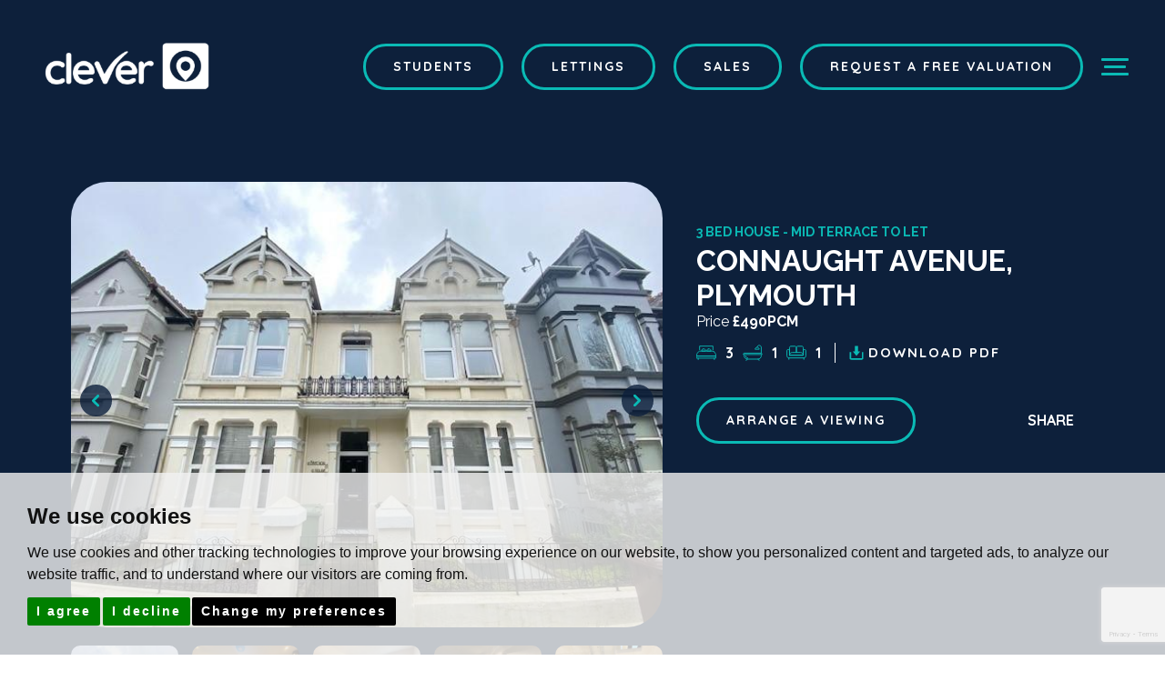

--- FILE ---
content_type: text/html; charset=UTF-8
request_url: https://www.stayclever.co.uk/property-details/33172679/plymouth/plymouth/flat-3-20
body_size: 13928
content:
<!doctype html>





<html lang="en-GB" prefix="og: http://ogp.me/ns# fb: http://ogp.me/ns/fb# website: http://ogp.me/ns/website#">
<head>
	<meta charset="utf-8">
	<title>Connaught Avenue, Plymouth, 3 bedroom, House - Mid Terrace</title>
		<meta name="robots" content="noindex,follow">
		<meta name="viewport" content="width=device-width, initial-scale=1.0">
	<meta name="description" content=" PERIOD DOUBLE FRONTED, CENTRALLY LOCATED PROPERTY ARRANGED AS THREE SELD CONTAINED THREE BEDROOM FLATS PRODUCING &amp;#163;40,32O ANNUAL INCOME....">
	<meta property="og:type" content="website">
	<meta property="og:locale" content="en_GB">
	<meta property="og:url" content="https://www.stayclever.co.uk/property-details/33172679/plymouth/plymouth/flat-3-20">
	<meta property="og:site_name" content="Stay Clever">
	<meta property="og:title" content="Connaught Avenue, Plymouth, 3 bedroom, House - Mid Terrace">
	<meta property="og:description" content=" PERIOD DOUBLE FRONTED, CENTRALLY LOCATED PROPERTY ARRANGED AS THREE SELD CONTAINED THREE BEDROOM FLATS PRODUCING &amp;#163;40,32O ANNUAL INCOME....">
		<meta property="og:image" content="https://www.stayclever.co.uk/resize/33172679/0/1024">
	<meta property="og:image:secure_url" content="https://www.stayclever.co.uk/resize/33172679/0/1024">
	<meta property="og:image:width" content="1024">
		<link rel="shortcut icon" href="/images/favicon.ico">
	<link rel="apple-touch-icon-precomposed" href="/images/apple-touch-icon.png.pagespeed.ce.JVqgDRyx46.png">
	<link rel="canonical" href="https://www.stayclever.co.uk/property-details/33172679/plymouth/plymouth/flat-3-20">
	<link rel="stylesheet" href="/css/A.styles.css.pagespeed.cf.RGomllfExs.css">
<link rel="preconnect" href="https://fonts.googleapis.com">
<link rel="preconnect" href="https://fonts.gstatic.com" crossorigin>
<link href="https://fonts.googleapis.com/css2?family=Open+Sans:wght@300;400;700&family=Quicksand:wght@500;600;700&family=Raleway:wght@400;700&display=swap" rel="stylesheet">	

<script src="//www.freeprivacypolicy.com/public/cookie-consent/4.0.0/cookie-consent.js"></script>

<script>
  document.addEventListener('DOMContentLoaded', function () {
      cookieconsent.run({
          // Set your options
          "notice_banner_type":                       "simple", // headline, interstitial, standalone
          "consent_type":                             "express", // implied
          "palette":                                  "light", // Or dark
          "language":                                 "en",
          "page_load_consent_levels":                 [
                                                          "strictly-necessary"
                                                      ],
          "notice_banner_reject_button_hide":         false, // true
          "preferences_center_close_button_hide":     false, // true
          "website_privacy_policy_url":               "/privacy-policy-and-notice/",
          "website_name":                             "Stay Clever"
      });
  });
</script>

<!-- Google Tag Manager -->
<script type="text/plain" cookie-consent="tracking">(function(w,d,s,l,i){w[l]=w[l]||[];w[l].push({'gtm.start':
  new Date().getTime(),event:'gtm.js'});var f=d.getElementsByTagName(s)[0],
  j=d.createElement(s),dl=l!='dataLayer'?'&l='+l:'';j.async=true;j.src=
  'https://www.googletagmanager.com/gtm.js?id='+i+dl;f.parentNode.insertBefore(j,f);
  })(window,document,'script','dataLayer','GTM-5XT7QP2P');</script>
  <!-- End Google Tag Manager -->
  
<!-- Google tag (gtag.js) -->
<script async src="https://www.googletagmanager.com/gtag/js?id=G-T2WPRMW1YW"></script>
<script type="text/plain" cookie-consent="tracking">
  window.dataLayer = window.dataLayer || [];
  function gtag(){dataLayer.push(arguments);}
  gtag('js', new Date());

  gtag('config', 'G-T2WPRMW1YW');
</script>
<!-- Global site tag (gtag.js) - Google Analytics -->

<script async src=https://www.googletagmanager.com/gtag/js?id=UA-219663597-1>

</script>

<script>

  window.dataLayer = window.dataLayer || [];

  function gtag() { dataLayer.push(arguments); }

  gtag('js', new Date());



  gtag('config', 'UA-219663597-1');

</script>


<meta name="facebook-domain-verification" content="gqj85vllf2bz82bq13jjuftlzhfi8e"/>
<!-- Facebook Pixel Code -->

<script>
    !function(f,b,e,v,n,t,s)
    {if(f.fbq)return;n=f.fbq=function(){n.callMethod?
    n.callMethod.apply(n,arguments):n.queue.push(arguments)};
    if(!f._fbq)f._fbq=n;n.push=n;n.loaded=!0;n.version='2.0';
    n.queue=[];t=b.createElement(e);t.async=!0;
    t.src=v;s=b.getElementsByTagName(e)[0];
    s.parentNode.insertBefore(t,s)}(window, document,'script',
    'https://connect.facebook.net/en_US/fbevents.js');
    fbq('init', '2114878848661688');
    fbq('track', 'PageView');
    </script>
    <noscript><img height="1" width="1" style="display:none" src="https://www.facebook.com/tr?id=2114878848661688&ev=PageView&noscript=1"/></noscript>
    <!-- End Facebook Pixel Code -->
	<script type="application/ld+json">
	{
		"@context": "https://schema.org/",
		"@type": "Residence",
		"name": "Connaught Avenue, Plymouth",
		"image": "https://www.stayclever.co.uk/resize/33172679/0/1024",
		"description": "PERIOD DOUBLE FRONTED, CENTRALLY LOCATED PROPERTY ARRANGED AS THREE SELD CONTAINED THREE BEDROOM FLATS PRODUCING &amp;#163;40,32O ANNUAL INCOME.  Situated in a highly desirable location, within close proximity of Plymouth University, City Centre and the vibrant Mutley Plain making this a must view investment property. Currently arranged as three self contained Apartments, having ample parking and all fully let on periodic AST&#039;s. Council Tax Bands A.  Deposit &amp;#163;490 - EPC D",
		"geo": {
			"@type": "GeoCoordinates",
			"latitude": "50.3839340209960940",
			"longitude": "-4.1334671974182130"
		},
		"photos": {
			"@context": "https://schema.org/",
			"@type": "ImageObject",
			"contentUrl":
				[
										"https://www.stayclever.co.uk/resize/33172679/0",
										"https://www.stayclever.co.uk/resize/33172679/1",
										"https://www.stayclever.co.uk/resize/33172679/2",
										"https://www.stayclever.co.uk/resize/33172679/3",
										"https://www.stayclever.co.uk/resize/33172679/4",
										"https://www.stayclever.co.uk/resize/33172679/5",
										"https://www.stayclever.co.uk/resize/33172679/6",
										"https://www.stayclever.co.uk/resize/33172679/7",
										"https://www.stayclever.co.uk/resize/33172679/8",
										"https://www.stayclever.co.uk/resize/33172679/9"				]
		},
		"address": {
			"@context": "https://schema.org/",
			"@type": "PostalAddress",
			"streetAddress": "Connaught Avenue, Plymouth",
			"addressCountry": "UK"
		}
	}
	</script>
	<!-- Property file-->
	<script src="https://clever.propertyfile.co.uk/widgets/request-viewing/generate?key=82f14e127618b007a9a36f02baaa313c13666cbc968ce3c545620a4a2cbe083c"></script>
</head>
<body id="property-results-page">
	<!-- Google Tag Manager (noscript) -->
<noscript><iframe src="https://www.googletagmanager.com/ns.html?id=GTM-5XT7QP2P" height="0" width="0" style="display:none;visibility:hidden"></iframe></noscript>
    <!-- End Google Tag Manager (noscript) -->
    

<script src="https://clever.propertyfile.co.uk/widgets/request-appraisal/generate?
key=57f800265fce710b00245301cf92d27a8ced81056d45e29564685c5dd3e8fc4c"></script>

<header class="d-flex justify-content-between align-items-center sps sps--abv">
    <a class="logo" href="/"><img src="/images/clever-logo-trans.png.pagespeed.ce.Yvs6zHsXFA.png" alt="logo" width="200"></a> 
    <div class="d-flex justify-content-between align-items-center">
    <a class="button primary--ghost d-none d-lg-block" href="/search/?showstc=off&showsold=off&instruction_type=Letting&bid=1&maxprice=&property_type=!office">Students</a>
    <a class="button primary--ghost d-none d-lg-block " href="/search/?instruction_type=Letting&bid=2&maxprice=&property_type=&orderby=display_address%20asc">Lettings</a>
    <a class="button primary--ghost d-none d-lg-block" href="/search/?showstc=on&showsold=on&bid=2&instruction_type=Sale&maxprice=&property_type=">Sales</a>
    <a class="pf-request-appraisal-button button primary--ghost d-none d-sm-block" href="#">Request a Free Valuation</a> <!--Property file link-->
    <a href="#menuMain" class="menu-btn" data-bs-toggle="modal" data-bs-target="#menuMain"><span></span></a>
    
</div>
</header>

	<!--Images and address header-->

	<div class="property-results-page__header">
		<div class="container">
			<div class="row">
				<div class="col-lg-7">
					
<div class="section__property-slider"> 
	<!--<a href="#" class="section__property-slider--slideshow-btn" data-toggle="modal" data-target="#gallery"><img src="/images/camera-icon.svg" alt="Camera icon"> View Gallery</a>-->		
			<!-- Swiper -->
			<div class="swiper-container imageSwiper">
				<div class="swiper-wrapper">
								<div class="swiper-slide" style="background: url(/resize/33172679/0/0) center center no-repeat; background-size: cover;">
			
				</div>
								<div class="swiper-slide" style="background: url(/resize/33172679/1/0) center center no-repeat; background-size: cover;">
			
				</div>
								<div class="swiper-slide" style="background: url(/resize/33172679/2/0) center center no-repeat; background-size: cover;">
			
				</div>
								<div class="swiper-slide" style="background: url(/resize/33172679/3/0) center center no-repeat; background-size: cover;">
			
				</div>
								<div class="swiper-slide" style="background: url(/resize/33172679/4/0) center center no-repeat; background-size: cover;">
			
				</div>
								<div class="swiper-slide" style="background: url(/resize/33172679/5/0) center center no-repeat; background-size: cover;">
			
				</div>
								<div class="swiper-slide" style="background: url(/resize/33172679/6/0) center center no-repeat; background-size: cover;">
			
				</div>
								<div class="swiper-slide" style="background: url(/resize/33172679/7/0) center center no-repeat; background-size: cover;">
			
				</div>
								<div class="swiper-slide" style="background: url(/resize/33172679/8/0) center center no-repeat; background-size: cover;">
			
				</div>
								<div class="swiper-slide" style="background: url(/resize/33172679/9/0) center center no-repeat; background-size: cover;">
			
				</div>
								</div>
			<!-- Add Arrows -->
		<div class="swiper-button swiper-button-next"><svg xmlns="http://www.w3.org/2000/svg" viewBox="0 0 21.200000762939453 32.10000038146973" y="0px" x="0px"><g transform="translate(1, 1)"><path d="M6.1,1.7C5,0.6,3.1,0.6,1.9,1.7c-1.2,1.2-1.2,3,0,4.2L11,15l-9.1,9.1c-1.2,1.2-1.2,3.1,0,4.2c1.2,1.2,3.1,1.2,4.2,0  l11.2-11.2l0,0c1.2-1.2,1.2-3.1,0-4.2l0,0L6.1,1.7L6.1,1.7z" vector-effect="non-scaling-stroke"/></g></svg></div>
		<div class="swiper-button swiper-button-prev"><svg xmlns="http://www.w3.org/2000/svg" viewBox="0 0 21.200000762939453 32.10000038146973" y="0px" x="0px"><g transform="translate(1, 1)"><path d="M6.1,1.7C5,0.6,3.1,0.6,1.9,1.7c-1.2,1.2-1.2,3,0,4.2L11,15l-9.1,9.1c-1.2,1.2-1.2,3.1,0,4.2c1.2,1.2,3.1,1.2,4.2,0  l11.2-11.2l0,0c1.2-1.2,1.2-3.1,0-4.2l0,0L6.1,1.7L6.1,1.7z" vector-effect="non-scaling-stroke"/></g></svg></div>
			</div>
	

				
		<div class="swiper-container thumbsSwiper">
			<div class="swiper-wrapper">
						<div class="swiper-slide" style="background: url(/resize/33172679/0/0) center center no-repeat; background-size: cover;">

			</div>
						<div class="swiper-slide" style="background: url(/resize/33172679/1/0) center center no-repeat; background-size: cover;">

			</div>
						<div class="swiper-slide" style="background: url(/resize/33172679/2/0) center center no-repeat; background-size: cover;">

			</div>
						<div class="swiper-slide" style="background: url(/resize/33172679/3/0) center center no-repeat; background-size: cover;">

			</div>
						<div class="swiper-slide" style="background: url(/resize/33172679/4/0) center center no-repeat; background-size: cover;">

			</div>
						<div class="swiper-slide" style="background: url(/resize/33172679/5/0) center center no-repeat; background-size: cover;">

			</div>
						<div class="swiper-slide" style="background: url(/resize/33172679/6/0) center center no-repeat; background-size: cover;">

			</div>
						<div class="swiper-slide" style="background: url(/resize/33172679/7/0) center center no-repeat; background-size: cover;">

			</div>
						<div class="swiper-slide" style="background: url(/resize/33172679/8/0) center center no-repeat; background-size: cover;">

			</div>
						<div class="swiper-slide" style="background: url(/resize/33172679/9/0) center center no-repeat; background-size: cover;">

			</div>
						</div>
		<!-- Add Arrows -->
		<div class="swiper-button swiper-button-next"><svg xmlns="http://www.w3.org/2000/svg" viewBox="0 0 21.200000762939453 32.10000038146973" y="0px" x="0px"><g transform="translate(1, 1)"><path d="M6.1,1.7C5,0.6,3.1,0.6,1.9,1.7c-1.2,1.2-1.2,3,0,4.2L11,15l-9.1,9.1c-1.2,1.2-1.2,3.1,0,4.2c1.2,1.2,3.1,1.2,4.2,0  l11.2-11.2l0,0c1.2-1.2,1.2-3.1,0-4.2l0,0L6.1,1.7L6.1,1.7z" vector-effect="non-scaling-stroke"/></g></svg></div>
		<div class="swiper-button swiper-button-prev"><svg xmlns="http://www.w3.org/2000/svg" viewBox="0 0 21.200000762939453 32.10000038146973" y="0px" x="0px"><g transform="translate(1, 1)"><path d="M6.1,1.7C5,0.6,3.1,0.6,1.9,1.7c-1.2,1.2-1.2,3,0,4.2L11,15l-9.1,9.1c-1.2,1.2-1.2,3.1,0,4.2c1.2,1.2,3.1,1.2,4.2,0  l11.2-11.2l0,0c1.2-1.2,1.2-3.1,0-4.2l0,0L6.1,1.7L6.1,1.7z" vector-effect="non-scaling-stroke"/></g></svg></div>
		</div>

	

</div>



				</div>
				<div class="col-lg-5 p-5">

					<h1><span>3 Bed House - Mid Terrace  To Let</span>
						<br>Connaught Avenue, Plymouth</h1>
					<h2>Price <strong>&pound;490PCM</strong></h2>				
				  
					<div class="property-results-page__icons d-flex align-items-center">
						<img src="/images/bed-icon.svg" alt="Bedroom icon"> 3
												<img src="/images/bath-icon.svg" alt="bathroom icon"> 1
																		<img src="/images/reception-icon.svg" alt="reception icon"> 1
																			<a href="https://alto2-live.s3.amazonaws.com/iCCl6Y2IcLgkAThBQmPQRGdEmq0/2UJzWszKMvOYceNwxUyaj-atMpU/Brochure/%5B0%5D/5qiADjAv8kukeD-EPW-5gQ.pdf" target="_blank" class="d-flex align-items-center"><img src="/images/brochure-icon.svg" alt="download icon"><span><span class="d-none d-lg-inline"> Download</span> PDF</span></a>
				  								
					</div>
					
					<div class="d-flex align-items-center justify-content-between flex-wrap">
					<a class="pf-request-viewing-button button primary--ghost" data-property-id="18952431">ARRANGE A VIEWING</a>
					<script src="//s7.addthis.com/js/300/addthis_widget.js#pubid=ra-5fae8ae9fb56ba32"></script>
					<!-- Go to www.addthis.com/dashboard to customize your tools --><div class="property__head-content--share">SHARE <div class="addthis_inline_share_toolbox"></div></div>
					</div>
								
						

				</div>
			</div>
		</div>

		<div class="section__contact">
			<h4>To discuss this property<br>call our office on:<br> 
				<a href="tel:01752500511" class="section__contact--tel">01752 500 511</a><br>
				or <a href="#" class="pf-request-viewing-button" data-property-id="18952431">arrange a viewing</a></h4>
		</div>

	</div>


<div class="property-results-page__content">
	<div class="container">
		<div class="row">
			<div class="col-lg-3">
				<div class="nav flex-column nav-pills me-3" id="v-pills-tab" role="tablist" aria-orientation="vertical">
					<button class="nav-link active" id="v-pills-overview-tab" data-bs-toggle="pill" data-bs-target="#v-pills-overview" type="button" role="tab" aria-controls="v-pills-overview" aria-selected="true"><svg xmlns="http://www.w3.org/2000/svg" viewBox="0 0 40 40" y="0px" x="0px"><g>
	<path d="M22.3,14.9c0.5,0.9,0.5,2.1,0.3,3.4c-0.2,1.1-0.8,3-1.9,5.7c-0.6,1.7-1.2,3.2-1.5,4.4
		c-0.4,1.2-0.7,2.3-0.9,3.5c-0.2,1.2,0.1,1.9,1,2c0.5,0.1,1.2-0.1,1.9-0.7c0.7-0.6,1.4-1.5,2.1-2.8l1.1,0.5
		c-0.6,1.5-1.5,2.7-2.6,3.8c-1.1,1.1-2.4,1.5-3.8,1.2c-2.6-0.5-3.6-2.1-3-4.8c0.2-1.1,0.5-2.2,0.9-3.2c0.3-1,0.8-2.3,1.4-3.8
		c0.6-1.7,1.1-3,1.4-3.9c0.3-0.9,0.6-1.9,0.8-3c0.1-0.5,0.1-0.9,0-1.4c-0.1-0.4-0.4-0.7-0.8-0.8c-0.5-0.1-1.2,0.1-1.9,0.7
		c-0.7,0.6-1.4,1.5-2.1,2.8l-1.1-0.5c0.5-1.3,1.4-2.6,2.5-3.7c1.2-1.1,2.5-1.5,4-1.2C21,13.4,21.8,14,22.3,14.9z M25.6,5.5
		C25.9,6,26,6.6,25.9,7.4c-0.1,0.7-0.5,1.2-1,1.6c-0.5,0.4-1.1,0.5-1.7,0.3c-0.6-0.1-1.1-0.4-1.5-1c-0.4-0.5-0.5-1.1-0.3-1.9
		c0.1-0.7,0.5-1.2,1-1.6c0.5-0.4,1.1-0.5,1.8-0.4C24.8,4.6,25.3,4.9,25.6,5.5z"/>
</g></svg> Overview</button>
					
					<button class="nav-link" id="v-pills-location-tab" data-bs-toggle="pill" data-bs-target="#v-pills-location" type="button" role="tab" aria-controls="v-pills-location" aria-selected="false"><svg xmlns="http://www.w3.org/2000/svg" viewBox="0 0 40 40" y="0px" x="0px" class="stroke"><g>
	<path d="M31,15.1C31,24,19.1,29,19.1,36.9C19.1,29,7.2,24,7.2,15.1c0-6.5,5.4-11.9,11.9-11.9S31,8.4,31,15.1z"/>
	<circle cx="19.1" cy="15.1" r="4"/>
</g></svg> Location</button>
					
					<button class="nav-link" id="v-pills-floorplan-tab" data-bs-toggle="pill" data-bs-target="#v-pills-floorplan" type="button" role="tab" aria-controls="v-pills-floorplan" aria-selected="false"><svg xmlns="http://www.w3.org/2000/svg" viewBox="0 0 40 40" y="0px" x="0px" class="stroke">
    <g>
        <polyline points="25.5,16.9 25.5,10.8 28,14.5 30.4,10.8 30.4,16.9 	"/>
        <path d="M32.9,8.4c0-0.7,0.5-1.2,1.2-1.2c0.7,0,1.2,0.5,1.2,1.2c0,0.4-0.2,0.8-0.5,1l-2,1.5h2.5"/>
        <polyline points="16.9,32.9 4.7,32.9 4.7,8.4 21.8,8.4 21.8,19.4 	"/>
        <polyline points="19.4,19.4 35.3,19.4 35.3,32.9 21.8,32.9 	"/>
        <line x1="15.7" y1="19.4" x2="10.8" y2="19.4"/>
        <line x1="13.3" y1="8.4" x2="13.3" y2="19.4"/>
        <line x1="4.7" y1="19.4" x2="7.1" y2="19.4"/>
        <line x1="31.6" y1="29.2" x2="35.3" y2="29.2"/>
        <polyline points="4.7,23.1 13.3,23.1 13.3,29.2 	"/>
        <polyline points="25.5,19.4 25.5,29.2 28,29.2 	"/>
    </g>
</svg> Floorplan</button>					
										
					
					<button style="" class="nav-link" id="v-pills-similar-tab" data-bs-toggle="pill" data-bs-target="#v-pills-similar" type="button" role="tab" aria-controls="v-pills-similar" aria-selected="false"> Similar Properties</button>


				  </div>
			</div>
			<div class="col-lg-8">
				

					<div class="tab-content" id="v-pills-tabContent">

					  <!--OVERVIEW TAB-->
					  <div class="tab-pane  show active" id="v-pills-overview" role="tabpanel">
			
						<h4 class="section--title section--first-title"><svg xmlns="http://www.w3.org/2000/svg" viewBox="0 0 40 40" y="0px" x="0px"><g>
	<path d="M22.3,14.9c0.5,0.9,0.5,2.1,0.3,3.4c-0.2,1.1-0.8,3-1.9,5.7c-0.6,1.7-1.2,3.2-1.5,4.4
		c-0.4,1.2-0.7,2.3-0.9,3.5c-0.2,1.2,0.1,1.9,1,2c0.5,0.1,1.2-0.1,1.9-0.7c0.7-0.6,1.4-1.5,2.1-2.8l1.1,0.5
		c-0.6,1.5-1.5,2.7-2.6,3.8c-1.1,1.1-2.4,1.5-3.8,1.2c-2.6-0.5-3.6-2.1-3-4.8c0.2-1.1,0.5-2.2,0.9-3.2c0.3-1,0.8-2.3,1.4-3.8
		c0.6-1.7,1.1-3,1.4-3.9c0.3-0.9,0.6-1.9,0.8-3c0.1-0.5,0.1-0.9,0-1.4c-0.1-0.4-0.4-0.7-0.8-0.8c-0.5-0.1-1.2,0.1-1.9,0.7
		c-0.7,0.6-1.4,1.5-2.1,2.8l-1.1-0.5c0.5-1.3,1.4-2.6,2.5-3.7c1.2-1.1,2.5-1.5,4-1.2C21,13.4,21.8,14,22.3,14.9z M25.6,5.5
		C25.9,6,26,6.6,25.9,7.4c-0.1,0.7-0.5,1.2-1,1.6c-0.5,0.4-1.1,0.5-1.7,0.3c-0.6-0.1-1.1-0.4-1.5-1c-0.4-0.5-0.5-1.1-0.3-1.9
		c0.1-0.7,0.5-1.2,1-1.6c0.5-0.4,1.1-0.5,1.8-0.4C24.8,4.6,25.3,4.9,25.6,5.5z"/>
</g></svg> Overview</h4>

				
							PERIOD DOUBLE FRONTED, CENTRALLY LOCATED PROPERTY ARRANGED AS THREE SELD CONTAINED THREE BEDROOM FLATS PRODUCING &#163;40,32O ANNUAL INCOME.<br/><br/>Situated in a highly desirable location, within close proximity of Plymouth University, City Centre and the vibrant Mutley Plain making this a must view investment property. Currently arranged as three self contained Apartments, having ample parking and all fully let on periodic AST's. Council Tax Bands A.<br/><br/>Deposit &#163;490 - EPC D
								
					
				
													
						</div>
						<!--OVERVIEW TAB END-->

	  					<!--LOCATION TAB-->
					  	<div class="tab-pane " id="v-pills-location" role="tabpanel">
							  
							<h4 class="section--title"><svg xmlns="http://www.w3.org/2000/svg" viewBox="0 0 40 40" y="0px" x="0px" class="stroke"><g>
	<path d="M31,15.1C31,24,19.1,29,19.1,36.9C19.1,29,7.2,24,7.2,15.1c0-6.5,5.4-11.9,11.9-11.9S31,8.4,31,15.1z"/>
	<circle cx="19.1" cy="15.1" r="4"/>
</g></svg> Location</h4>
		
							
									<div id="googlemap">
										<noscript>You need to allow JavaScript in your browser to view the location of this property.</noscript>
									</div>
							

						  </div>
						<!--LOCATION TAB END-->

						<!--FLOORPLAN TAB-->
											  <div class="tab-pane " id="v-pills-floorplan" role="tabpanel">

						<h4 class="section--title"><svg xmlns="http://www.w3.org/2000/svg" viewBox="0 0 40 40" y="0px" x="0px" class="stroke">
    <g>
        <polyline points="25.5,16.9 25.5,10.8 28,14.5 30.4,10.8 30.4,16.9 	"/>
        <path d="M32.9,8.4c0-0.7,0.5-1.2,1.2-1.2c0.7,0,1.2,0.5,1.2,1.2c0,0.4-0.2,0.8-0.5,1l-2,1.5h2.5"/>
        <polyline points="16.9,32.9 4.7,32.9 4.7,8.4 21.8,8.4 21.8,19.4 	"/>
        <polyline points="19.4,19.4 35.3,19.4 35.3,32.9 21.8,32.9 	"/>
        <line x1="15.7" y1="19.4" x2="10.8" y2="19.4"/>
        <line x1="13.3" y1="8.4" x2="13.3" y2="19.4"/>
        <line x1="4.7" y1="19.4" x2="7.1" y2="19.4"/>
        <line x1="31.6" y1="29.2" x2="35.3" y2="29.2"/>
        <polyline points="4.7,23.1 13.3,23.1 13.3,29.2 	"/>
        <polyline points="25.5,19.4 25.5,29.2 28,29.2 	"/>
    </g>
</svg> Floorplan</h4>
	
				
							
																<img src="/resize/33172679/10/980" class="img-fluid" alt="Floorplan for Connaught Avenue, Plymouth"> 								
							  
					  </div>
					  						<!--FLOORPLAN TAB END-->

						<!--EPC TAB-->
											<!--EPC TAB END-->

					<!--VIDEO TAB-->
										  <!--VIDEO TAB END-->


					  
					<div class="tab-pane " id="v-pills-similar" role="tabpanel">
	
					
						
												<br>
						<div class="row mb-5 pb-5 d-flex align-items-stretch">
							<div id="similar-properties" class="col-md-12">
								<div class="panel panel-default">
									
									<div class="panel-body">
																				<div class="col-sm-3">
											<div class="panel panel-default">
												
												<div class="panel-body">
												   
													<a href="/property-details/34009486/-/plymouth/winston-avenue?" class="thumbnail">

																												<img src="/resize/34009486/0/205" class="img-responsive" alt="Winston Avenue, Plymouth">
																											</a>
				
													 <p class="text-center">Winston Avenue, Plymouth</p>
											
													<p class="text-center">&pound;450 PCM</p>
												</div>
												<div class="panel-footer">
													<a href="/property-details/34009486/-/plymouth/winston-avenue?" class="btn btn-primary btn-block sim-btn">View Details</a>
												</div>
											</div>
										</div>
																				<div class="col-sm-3">
											<div class="panel panel-default">
												
												<div class="panel-body">
												   
													<a href="/property-details/34259419/devon/plymouth/addison-road-flat-1?" class="thumbnail">

																												<img src="/resize/34259419/0/205" class="img-responsive" alt="Addison Road - Flat 1, Plymouth">
																											</a>
				
													 <p class="text-center">Addison Road - Flat 1, Plymouth</p>
											
													<p class="text-center">&pound;464 PCM</p>
												</div>
												<div class="panel-footer">
													<a href="/property-details/34259419/devon/plymouth/addison-road-flat-1?" class="btn btn-primary btn-block sim-btn">View Details</a>
												</div>
											</div>
										</div>
																				<div class="col-sm-3">
											<div class="panel panel-default">
												
												<div class="panel-body">
												   
													<a href="/property-details/34247286/devon/plymouth/abingdon-road-gff?" class="thumbnail">

																												<img src="/resize/34247286/0/205" class="img-responsive" alt="Abingdon Road GFF, Plymouth">
																											</a>
				
													 <p class="text-center">Abingdon Road GFF, Plymouth</p>
											
													<p class="text-center">&pound;563 PCM</p>
												</div>
												<div class="panel-footer">
													<a href="/property-details/34247286/devon/plymouth/abingdon-road-gff?" class="btn btn-primary btn-block sim-btn">View Details</a>
												</div>
											</div>
										</div>
																				<div class="col-sm-3">
											<div class="panel panel-default">
												
												<div class="panel-body">
												   
													<a href="/property-details/34259220/devon/plymouth/providence-street-1?" class="thumbnail">

																												<img src="/resize/34259220/0/205" class="img-responsive" alt="Providence Street, Plymouth">
																											</a>
				
													 <p class="text-center">Providence Street, Plymouth</p>
											
													<p class="text-center">&pound;585 PCM</p>
												</div>
												<div class="panel-footer">
													<a href="/property-details/34259220/devon/plymouth/providence-street-1?" class="btn btn-primary btn-block sim-btn">View Details</a>
												</div>
											</div>
										</div>
																			</div>
								</div>
							</div>
						</div>
												</div>
							 

					  </div>
					  
					  <!--VIDEO TAB END-->



					</div>

					

			</div>
		</div>
	</div>
</div>
	
	<footer class="footer">
	<div class="container">
		<div class="row">
			<div class="col-md-3">
				<img class="img-fluid logo" src="/images/stay-clever-logo.svg" alt="alternative">
			</div>
			<div class="col-md-3 col-6">
				<h4>Contact Office</h4>
				<p>North Hill, <br>
					Plymouth PL4 8EG<br>
					United Kingdom
					</p>
				<p>Sales & Residential Lettings: <a href="tel:01752421911">01752 421911</a><br>
				    Student Lettings: <a href="tel:01752500511">01752 500511</a><br>Email: <a href="mailto:hello@stayclever.co.uk">
				        hello@stayclever.co.uk</a></p>
			</div>
			<div class="col-md-3 col-6">
				<h4>quick links</h4>
				<ul>
					<li><a href="/about-us/">About us</a></li>
                    <li><a href="/landlord-management/">Landlord management</a></li>
                    <li><a href="/student-lettings/">Student Lettings</a></li>
                    <li><a href="/search/?showstc=on&showsold=on&instruction_type=Letting&bid=2&maxprice=&property_type=">Residential Lettings</a></li>
                    <li><a href="/search/?showstc=on&showsold=on&instruction_type=Sale&bid=2&maxprice=&property_type=">Residential Sales</a></li>
                    <li><a href="/selling/">Selling your house</a></li>                         
                    <li><a href="/property-investments/">Property investment</a></li>
                    <li><a href="#" class="pf-request-appraisal-button">Free Expert Valuation</a></li>
                    <li><a href="https://clever.propertyfile.co.uk/" target="_blank">Report a repair</a></li>
                    <li><a href="/articles/">Articles</a></li>
                    <!--<li><a href="/make-a-payment/">Make a payment</a></li>-->
                    <li><a href="/contact-us/">Contact us</a></li>
					<li><a href="/pdf/tenant-and-landlord-fees-2025.pdf" target="_blank">Landlord and Tenant Fees</a></li> 
					<li><a href="/Clever-Pocket_Guide_2024.pdf" target="_blank">Clever Pocket Guide</a></li> 
					
				</ul>
			</div>
			<div class="col-md-3">
				<h4>Follow us</h4>
				<div id="social-media-menu-footer">

					<div class="soc-bar">
						<h3>Residential</h3>

						<a href="https://www.facebook.com/cleverestateagents" class="social-media-facebook" rel="noopener noreferrer" target="_blank">
						<svg class="stu-soc" viewBox="0 0 512 512">
							<path d="M211.9 197.4h-36.7v59.9h36.7V433.1h70.5V256.5h49.2l5.2-59.1h-54.4c0 0 0-22.1 0-33.7 0-13.9 2.8-19.5 16.3-19.5 10.9 0 38.2 0 38.2 0V82.9c0 0-40.2 0-48.8 0 -52.5 0-76.1 23.1-76.1 67.3C211.9 188.8 211.9 197.4 211.9 197.4z"/>
						</svg>
						</a>
						<a href="https://www.instagram.com/cleverestateagents/" class="social-media-instagram" rel="noopener noreferrer" target="_blank">
						<svg class="stu-soc" viewBox="0 0 512 512">
							<g>
								<path d="M256 109.3c47.8 0 53.4 0.2 72.3 1 17.4 0.8 26.9 3.7 33.2 6.2 8.4 3.2 14.3 7.1 20.6 13.4 6.3 6.3 10.1 12.2 13.4 20.6 2.5 6.3 5.4 15.8 6.2 33.2 0.9 18.9 1 24.5 1 72.3s-0.2 53.4-1 72.3c-0.8 17.4-3.7 26.9-6.2 33.2 -3.2 8.4-7.1 14.3-13.4 20.6 -6.3 6.3-12.2 10.1-20.6 13.4 -6.3 2.5-15.8 5.4-33.2 6.2 -18.9 0.9-24.5 1-72.3 1s-53.4-0.2-72.3-1c-17.4-0.8-26.9-3.7-33.2-6.2 -8.4-3.2-14.3-7.1-20.6-13.4 -6.3-6.3-10.1-12.2-13.4-20.6 -2.5-6.3-5.4-15.8-6.2-33.2 -0.9-18.9-1-24.5-1-72.3s0.2-53.4 1-72.3c0.8-17.4 3.7-26.9 6.2-33.2 3.2-8.4 7.1-14.3 13.4-20.6 6.3-6.3 12.2-10.1 20.6-13.4 6.3-2.5 15.8-5.4 33.2-6.2C202.6 109.5 208.2 109.3 256 109.3M256 77.1c-48.6 0-54.7 0.2-73.8 1.1 -19 0.9-32.1 3.9-43.4 8.3 -11.8 4.6-21.7 10.7-31.7 20.6 -9.9 9.9-16.1 19.9-20.6 31.7 -4.4 11.4-7.4 24.4-8.3 43.4 -0.9 19.1-1.1 25.2-1.1 73.8 0 48.6 0.2 54.7 1.1 73.8 0.9 19 3.9 32.1 8.3 43.4 4.6 11.8 10.7 21.7 20.6 31.7 9.9 9.9 19.9 16.1 31.7 20.6 11.4 4.4 24.4 7.4 43.4 8.3 19.1 0.9 25.2 1.1 73.8 1.1s54.7-0.2 73.8-1.1c19-0.9 32.1-3.9 43.4-8.3 11.8-4.6 21.7-10.7 31.7-20.6 9.9-9.9 16.1-19.9 20.6-31.7 4.4-11.4 7.4-24.4 8.3-43.4 0.9-19.1 1.1-25.2 1.1-73.8s-0.2-54.7-1.1-73.8c-0.9-19-3.9-32.1-8.3-43.4 -4.6-11.8-10.7-21.7-20.6-31.7 -9.9-9.9-19.9-16.1-31.7-20.6 -11.4-4.4-24.4-7.4-43.4-8.3C310.7 77.3 304.6 77.1 256 77.1L256 77.1z"/>
								<path d="M256 164.1c-50.7 0-91.9 41.1-91.9 91.9s41.1 91.9 91.9 91.9 91.9-41.1 91.9-91.9S306.7 164.1 256 164.1zM256 315.6c-32.9 0-59.6-26.7-59.6-59.6s26.7-59.6 59.6-59.6 59.6 26.7 59.6 59.6S288.9 315.6 256 315.6z"/>
								<circle cx="351.5" cy="160.5" r="21.5"></circle>
							</g>
						</svg>
						</a>

					</div>

					<div class="soc-bar">
						<h3>Student Lettings</h3>

						<a href="https://www.facebook.com/cleverstudentsuk/" class="social-media-facebook" rel="noopener noreferrer" target="_blank">
						<svg viewBox="0 0 512 512">
							<path d="M211.9 197.4h-36.7v59.9h36.7V433.1h70.5V256.5h49.2l5.2-59.1h-54.4c0 0 0-22.1 0-33.7 0-13.9 2.8-19.5 16.3-19.5 10.9 0 38.2 0 38.2 0V82.9c0 0-40.2 0-48.8 0 -52.5 0-76.1 23.1-76.1 67.3C211.9 188.8 211.9 197.4 211.9 197.4z"/>
						</svg>
						</a>
						<a href="https://www.instagram.com/cleverstudentlets/" class="social-media-instagram" rel="noopener noreferrer" target="_blank">
						<svg viewBox="0 0 512 512">
							<g>
								<path d="M256 109.3c47.8 0 53.4 0.2 72.3 1 17.4 0.8 26.9 3.7 33.2 6.2 8.4 3.2 14.3 7.1 20.6 13.4 6.3 6.3 10.1 12.2 13.4 20.6 2.5 6.3 5.4 15.8 6.2 33.2 0.9 18.9 1 24.5 1 72.3s-0.2 53.4-1 72.3c-0.8 17.4-3.7 26.9-6.2 33.2 -3.2 8.4-7.1 14.3-13.4 20.6 -6.3 6.3-12.2 10.1-20.6 13.4 -6.3 2.5-15.8 5.4-33.2 6.2 -18.9 0.9-24.5 1-72.3 1s-53.4-0.2-72.3-1c-17.4-0.8-26.9-3.7-33.2-6.2 -8.4-3.2-14.3-7.1-20.6-13.4 -6.3-6.3-10.1-12.2-13.4-20.6 -2.5-6.3-5.4-15.8-6.2-33.2 -0.9-18.9-1-24.5-1-72.3s0.2-53.4 1-72.3c0.8-17.4 3.7-26.9 6.2-33.2 3.2-8.4 7.1-14.3 13.4-20.6 6.3-6.3 12.2-10.1 20.6-13.4 6.3-2.5 15.8-5.4 33.2-6.2C202.6 109.5 208.2 109.3 256 109.3M256 77.1c-48.6 0-54.7 0.2-73.8 1.1 -19 0.9-32.1 3.9-43.4 8.3 -11.8 4.6-21.7 10.7-31.7 20.6 -9.9 9.9-16.1 19.9-20.6 31.7 -4.4 11.4-7.4 24.4-8.3 43.4 -0.9 19.1-1.1 25.2-1.1 73.8 0 48.6 0.2 54.7 1.1 73.8 0.9 19 3.9 32.1 8.3 43.4 4.6 11.8 10.7 21.7 20.6 31.7 9.9 9.9 19.9 16.1 31.7 20.6 11.4 4.4 24.4 7.4 43.4 8.3 19.1 0.9 25.2 1.1 73.8 1.1s54.7-0.2 73.8-1.1c19-0.9 32.1-3.9 43.4-8.3 11.8-4.6 21.7-10.7 31.7-20.6 9.9-9.9 16.1-19.9 20.6-31.7 4.4-11.4 7.4-24.4 8.3-43.4 0.9-19.1 1.1-25.2 1.1-73.8s-0.2-54.7-1.1-73.8c-0.9-19-3.9-32.1-8.3-43.4 -4.6-11.8-10.7-21.7-20.6-31.7 -9.9-9.9-19.9-16.1-31.7-20.6 -11.4-4.4-24.4-7.4-43.4-8.3C310.7 77.3 304.6 77.1 256 77.1L256 77.1z"/>
								<path d="M256 164.1c-50.7 0-91.9 41.1-91.9 91.9s41.1 91.9 91.9 91.9 91.9-41.1 91.9-91.9S306.7 164.1 256 164.1zM256 315.6c-32.9 0-59.6-26.7-59.6-59.6s26.7-59.6 59.6-59.6 59.6 26.7 59.6 59.6S288.9 315.6 256 315.6z"/>
								<circle cx="351.5" cy="160.5" r="21.5"></circle>
							</g>
						</svg>
						</a>

					</div>


				</div>
			</div>
		</div>
		<div class="row portals">
			<div class="col-md-12">
				<div class="col-md-12 col-lg-12 text-center portal-logos d-flex flex-sm-row justify-content-center flex-wrap">
                    

						<img src="https://library.thepropertyjungle.com/images/associations/cmp-white.png" height="35" alt="Client Money Protect">

						<img src="/images/PRS_Logo_high.png.pagespeed.ce.ichYma2FsF.png" alt="ombudsman" class="mx-3">
										
						<img src="/images/boomin.svg" alt="boomin">
								
						<img src="/images/zoopla.svg" alt="zoopla" class="mx-3">			
				
						<img src="/images/rightmove-wht.svg" alt="Rightmove logo">
								
						<img src="/images/onthemarket-wht.svg" alt="On the market logo">
							
						<img src="/images/move-streets.png.pagespeed.ce.XKnIKdNvkf.png" alt="move streets">
                        
						<img src="/images/arla-white.png.pagespeed.ce.OhBt1i4jNo.png" alt="arla" height="35">
						<img src="/images/devon-logo-new.png.pagespeed.ce.oMqW3NLNKM.png" alt="arla" height="55">

					
				</div>
			</div>
		</div>

	
		<div class="row legal">
			<div class="col-md-12">
				<p>&copy; 2026 Stay Clever | <a href="/terms-of-use/" title="Terms of Use" rel="nofollow">Terms of Use</a> | <a href="/privacy-policy-and-notice/" title="Privacy Policy" rel="nofollow">Privacy Policy &amp; Notice</a> | <a href="#" id="open_preferences_center">Cookie Preferences</a> | <a href="https://bit.ly/thepropertyjungle" rel="nofollow noopener noreferrer" target="_blank">Built by The Property Jungle</a> | <a href="/xml/cache/modules/cmp/certificate.pdf?v=1595610660" rel="nofollow noopener noreferrer" target="_blank"> CMP Certificate</a> | <a href="/complaints-procedure.html" rel="nofollow noopener noreferrer" target="_blank"> Complaints Procedure</a> | <a href="https://www.clientmoneyprotect.co.uk/wp-content/uploads/2021/12/CMP-scheme-rules.pdf" rel="nofollow noopener noreferrer" target="_blank">Member Standards</a> | Registered Company Number: 07386506 | VAT Number: 101 4007 91</p>
				
			</div>
		</div>
	</div>
</footer>

<!-- Menu Modal -->
<div class="modal fade" id="menuMain" tabindex="-1" aria-hidden="true" data-bs-target="#staticBackdrop">
	<a href="#" class="close" data-bs-dismiss="modal" aria-label="Close">X</a>
	<div class="modal-dialog modal-lg modal-dialog-centered">
		<div class="modal-content">
			<div class="container">
    <div class="row">
        <div class="col-md-6 col-lg-5 main-nav">
                <h4>Menu</h4>	
                <ul>
                    <li><a href="/about-us/">About us</a></li>
                    <li><a href="/landlord-management/">Landlord Management</a></li>
                    <li><a href="/student-lettings/">Student Lettings</a></li>
                    <li><a href="/developments.html">Halls of Residence</a></li>
                    <li><a href="/search/?showstc=off&showsold=off&instruction_type=Letting&bid=2&maxprice=&property_type=">Residential Lettings</a></li>
                    <li><a href="/search/?showstc=on&showsold=on&instruction_type=Sale&bid=2&maxprice=&property_type=">Residential Sales</a></li>
                    <li><a href="/selling/">Selling your House</a></li>                         
                    <li><a href="/property-investments/">Property Investments</a></li>
                    <li><a href="#" class="pf-request-appraisal-button">Free Expert Valuation</a></li>
                    <li><a href="https://clever.propertyfile.co.uk/" target="_blank">Report a Repair</a></li>
                    <li><a href="/articles/">Articles</a></li>
                    <!--<li><a href="/make-a-payment/">Make a payment</a></li>-->
                    <li><a href="/contact-us/">Contact Us</a></li>                         
                </ul>	
        </div> 
        <div class="col-md-6 col-lg-7">
            <div class="modal__contact-details">
            <h4>Contact Office</h4>
				<p>North Hill, <br>
					Plymouth PL4 8EG<br>
					United Kingdom
					</p>
                <p>Sales & Residential Lettings: <a href="tel:01752421911">01752 421911</a><br>
				Student Lettings: <a href="tel:01752500511">01752 500511</a><br>Email: <a href="mailto:hello@stayclever.co.uk"> hello@stayclever.co.uk</a></p>
            <h4>Follow us</h4>
			<div id="social-media-menu">
	<a href="https://www.facebook.com/cleverestateagents" class="social-media-facebook" rel="noopener noreferrer" target="_blank">
		<svg viewBox="0 0 512 512">
			<path d="M211.9 197.4h-36.7v59.9h36.7V433.1h70.5V256.5h49.2l5.2-59.1h-54.4c0 0 0-22.1 0-33.7 0-13.9 2.8-19.5 16.3-19.5 10.9 0 38.2 0 38.2 0V82.9c0 0-40.2 0-48.8 0 -52.5 0-76.1 23.1-76.1 67.3C211.9 188.8 211.9 197.4 211.9 197.4z"/>
		</svg>
	</a>
	<a href="https://www.instagram.com/cleverestateagents/" class="social-media-instagram" rel="noopener noreferrer" target="_blank">
		<svg viewBox="0 0 512 512">
			<g>
				<path d="M256 109.3c47.8 0 53.4 0.2 72.3 1 17.4 0.8 26.9 3.7 33.2 6.2 8.4 3.2 14.3 7.1 20.6 13.4 6.3 6.3 10.1 12.2 13.4 20.6 2.5 6.3 5.4 15.8 6.2 33.2 0.9 18.9 1 24.5 1 72.3s-0.2 53.4-1 72.3c-0.8 17.4-3.7 26.9-6.2 33.2 -3.2 8.4-7.1 14.3-13.4 20.6 -6.3 6.3-12.2 10.1-20.6 13.4 -6.3 2.5-15.8 5.4-33.2 6.2 -18.9 0.9-24.5 1-72.3 1s-53.4-0.2-72.3-1c-17.4-0.8-26.9-3.7-33.2-6.2 -8.4-3.2-14.3-7.1-20.6-13.4 -6.3-6.3-10.1-12.2-13.4-20.6 -2.5-6.3-5.4-15.8-6.2-33.2 -0.9-18.9-1-24.5-1-72.3s0.2-53.4 1-72.3c0.8-17.4 3.7-26.9 6.2-33.2 3.2-8.4 7.1-14.3 13.4-20.6 6.3-6.3 12.2-10.1 20.6-13.4 6.3-2.5 15.8-5.4 33.2-6.2C202.6 109.5 208.2 109.3 256 109.3M256 77.1c-48.6 0-54.7 0.2-73.8 1.1 -19 0.9-32.1 3.9-43.4 8.3 -11.8 4.6-21.7 10.7-31.7 20.6 -9.9 9.9-16.1 19.9-20.6 31.7 -4.4 11.4-7.4 24.4-8.3 43.4 -0.9 19.1-1.1 25.2-1.1 73.8 0 48.6 0.2 54.7 1.1 73.8 0.9 19 3.9 32.1 8.3 43.4 4.6 11.8 10.7 21.7 20.6 31.7 9.9 9.9 19.9 16.1 31.7 20.6 11.4 4.4 24.4 7.4 43.4 8.3 19.1 0.9 25.2 1.1 73.8 1.1s54.7-0.2 73.8-1.1c19-0.9 32.1-3.9 43.4-8.3 11.8-4.6 21.7-10.7 31.7-20.6 9.9-9.9 16.1-19.9 20.6-31.7 4.4-11.4 7.4-24.4 8.3-43.4 0.9-19.1 1.1-25.2 1.1-73.8s-0.2-54.7-1.1-73.8c-0.9-19-3.9-32.1-8.3-43.4 -4.6-11.8-10.7-21.7-20.6-31.7 -9.9-9.9-19.9-16.1-31.7-20.6 -11.4-4.4-24.4-7.4-43.4-8.3C310.7 77.3 304.6 77.1 256 77.1L256 77.1z"/>
				<path d="M256 164.1c-50.7 0-91.9 41.1-91.9 91.9s41.1 91.9 91.9 91.9 91.9-41.1 91.9-91.9S306.7 164.1 256 164.1zM256 315.6c-32.9 0-59.6-26.7-59.6-59.6s26.7-59.6 59.6-59.6 59.6 26.7 59.6 59.6S288.9 315.6 256 315.6z"/>
				<circle cx="351.5" cy="160.5" r="21.5"></circle>
			</g>
		</svg>
	</a>
	<a href="https://www.linkedin.com/company/73997415/admin/" class="social-media-linkedin" rel="noopener noreferrer" target="_blank">
		<svg viewBox="0 0 512 512">
			<path d="M186.4 142.4c0 19-15.3 34.5-34.2 34.5 -18.9 0-34.2-15.4-34.2-34.5 0-19 15.3-34.5 34.2-34.5C171.1 107.9 186.4 123.4 186.4 142.4zM181.4 201.3h-57.8V388.1h57.8V201.3zM273.8 201.3h-55.4V388.1h55.4c0 0 0-69.3 0-98 0-26.3 12.1-41.9 35.2-41.9 21.3 0 31.5 15 31.5 41.9 0 26.9 0 98 0 98h57.5c0 0 0-68.2 0-118.3 0-50-28.3-74.2-68-74.2 -39.6 0-56.3 30.9-56.3 30.9v-25.2H273.8z"/>
		</svg>
	</a>
</div>            </div>
        </div>
    </div> 
</div> 		</div>
	</div>
</div>	
				<script>
					(function () {
						
				function noop () { }
				window.PropertyMap = {
					fitBounds: noop,
					triggerResize: noop,
					map: { setOptions: noop },
					renderStreetview: function (svopt, lat, lng, yaw, pitch, zoom) {
						var params = {
								key: "AIzaSyCJkU_SlnDM2FvVpBCGbDOaUslyfaa09do",
								location: lat + "," + lng,
								heading: yaw,
								pitch: pitch,
								fov: 180 / Math.pow(2, Math.max(zoom, 1)),
							},
							query = Object.keys(params).map(function (param) {
								return param + "=" + encodeURIComponent(params[param]);
							}),
							url = "https://www.google.com/maps/embed/v1/streetview?" + query.join("&");
						show((svopt && svopt.id) || "streetview", url);
					},
				};

				function show (id, src) {
					var container, iframe;

					container = document.getElementById(id);
					while (container.firstChild) {
						container.removeChild(container.firstChild);
					}
					iframe = document.createElement("iframe");
					iframe.referrerPolicy = "strict-origin-when-cross-origin";
					iframe.src = src;
					iframe.style.width = iframe.style.height = "100%";
					iframe.style.border = "none";
					container.appendChild(iframe);
				}
				window.ShowMap = function (opt) {
					show((opt && opt.id) || "googlemap", "https:\/\/www.google.com\/maps\/embed\/v1\/place?key=AIzaSyCJkU_SlnDM2FvVpBCGbDOaUslyfaa09do&q=50.3839340209960940%2C-4.1334671974182130");
				}
					window.ShowSV = function (opt) {
						PropertyMap.renderStreetview(opt, 50.383934020996, -4.1334671974182, 0, 10, 1);
					}
					})();
				</script>
	<script src="https://ajax.googleapis.com/ajax/libs/jquery/3.4.1/jquery.min.js"></script>
<script src="/xml/js/tpj.js.pagespeed.ce.LaajylQlSN.js"></script>
<script src="/xml/js/jquery/jquery.utils.js.pagespeed.ce.lTKIBA_7Zp.js"></script>
<script src="/xml/js/jquery/jquery.livequery.js.pagespeed.ce.NyPN0CNmhH.js"></script>
<script src="/xml/js/plugin.js.pagespeed.ce.T3uOBskG9t.js"></script>
<script src="/xml/js/jquery/site.js.pagespeed.ce.W0B3eHtzDY.js"></script>
<script src="/js/site.js.pagespeed.ce.Lh5k064cZx.js"></script>
<script src="https://www.google.com/recaptcha/api.js?render=6LfkY-EcAAAAAGuuLrvVug4nhGL5Ki0Q4OnutHT5&onload=recaptchaOnload"></script><script>
grecaptcha.ready(function() {    grecaptcha.execute('6LfkY-EcAAAAAGuuLrvVug4nhGL5Ki0Q4OnutHT5', {action: 'pageload'});});
</script>
<script async src=https://cdn.visitor.chat/vc-loader.min.js id="vcLoaderScript"></script>

	 <!-- Initialize Swiper -->


	<script>
		var swiper = new Swiper(".imageSwiper", {
			loop:true,
		  navigation: {
			nextEl: ".swiper-button-next",
			prevEl: ".swiper-button-prev",
		  },
		});


		var swiper = new Swiper(".thumbsSwiper", {
		  slidesPerView: 5,
		  spaceBetween: 15,
		  loop:true,
		  freeMode: true,
		  navigation: {
			nextEl: ".swiper-button-next",
			prevEl: ".swiper-button-prev",
		  },
		});
	  </script>


<!-- viewing Modal -->
<div class="modal fade" id="viewing" tabindex="-1" aria-hidden="true" data-bs-target="#staticBackdrop">
	<a href="#" class="close" data-bs-dismiss="modal" aria-label="Close">X</a>
	<div class="modal-dialog modal-lg modal-dialog-centered">
		<div class="modal-content">
			<div class="container">	
    <div class="row py-5 d-flex justify-content-center">
        <div class="col-md-12 ">


            <form name="form" method="post" id="bvviewingform"><input type="hidden" name="formid" value="bvviewingform"/>

            <input hidden value="viewing" name="contactType"> 
            <input hidden value="Connaught Avenue, Plymouth" name="propertyAddress"> 
            <input hidden value="PL4 7BX" name="propertyPostcode"> 
            <h4 class="text-center" id="heading-E">Book a Viewing</h4>
            
                            
                    <div class="row">
                        <div class="col-xs-12 col-sm-12 col-md-12 col-lg-6">
                            <select name="viewingType" id="viewingType">
                                <option selected>Type of Viewing:</option>
                                <option value="Standard Viewing">Visit the property</option>
                                <option value="Virtual Viewing">Virtual Viewing</option>
                            </select>
                        </div>
                        <div class="col-xs-12 col-sm-12 col-md-12 col-lg-6">
                            <input type="text" name="name" id="bv-first-name" class="place-white" placeholder="Full Name:" required>
                        </div>
                    
                    </div>

                    <div class="row">
                        <div class="col-xs-12 col-sm-12 col-md-12 col-lg-6">
                            <input type="tel" name="phone" id="bv-telephone" class="place-white" placeholder="Phone:">
                        </div>
                        <div class="col-xs-12 col-sm-12 col-md-12 col-lg-6">
                            <input type="email" name="email" id="bv-email" class="place-white" placeholder="Email:" required>
                        </div>
                    </div>
                
                    <div class="row">
                        <div class="col-xs-12 col-sm-12 col-md-12 col-lg-6">
                            <textarea cols="3" rows="5" name="address" id="bv-address" class="place-white" placeholder="Your Address:"></textarea>
                        </div>
                        <div class="col-xs-12 col-sm-12 col-md-12 col-lg-6">
                            <textarea cols="3" rows="5" name="message" id="bv-message" class="place-white" placeholder="Message:"></textarea>
                        </div>
                    </div>
                                
                    
                        
            
        
                                                <div class="row">
                <div class="col-xs-12 col-sm-12 col-md-12 col-lg-6">
                    <h5>Pick a Day</h5>
                    <hr>
                    <div id="day-error-container"></div>
                    <div class="form__section">
                        <div class="form__section__inner">
                            <ol class="list-unstyled">
                            
                                                                                        <li class="divider">This Week</li>
                                                                <li>
                                    <input type="radio" name="day" id="bv-day-2026-01-21" required value="Wednesday 21st January">
                                    <label for="bv-day-2026-01-21">
                                        <strong>Tomorrow</strong>
                                        - 21<sup>st</sup> January
                                    </label>
                                </li>
                                                                <li>
                                    <input type="radio" name="day" id="bv-day-2026-01-22" required value="Thursday 22nd January">
                                    <label for="bv-day-2026-01-22">
                                        <strong>Thursday</strong>
                                        - 22<sup>nd</sup> January
                                    </label>
                                </li>
                                                                <li>
                                    <input type="radio" name="day" id="bv-day-2026-01-23" required value="Friday 23rd January">
                                    <label for="bv-day-2026-01-23">
                                        <strong>Friday</strong>
                                        - 23<sup>rd</sup> January
                                    </label>
                                </li>
                                                                                                                                                    <li class="divider">Next Week</li>
                                                                <li>
                                    <input type="radio" name="day" id="bv-day-2026-01-26" required value="Monday 26th January">
                                    <label for="bv-day-2026-01-26">
                                        <strong>Monday</strong>
                                        - 26<sup>th</sup> January
                                    </label>
                                </li>
                                                                <li>
                                    <input type="radio" name="day" id="bv-day-2026-01-27" required value="Tuesday 27th January">
                                    <label for="bv-day-2026-01-27">
                                        <strong>Tuesday</strong>
                                        - 27<sup>th</sup> January
                                    </label>
                                </li>
                                                                <li>
                                    <input type="radio" name="day" id="bv-day-2026-01-28" required value="Wednesday 28th January">
                                    <label for="bv-day-2026-01-28">
                                        <strong>Wednesday</strong>
                                        - 28<sup>th</sup> January
                                    </label>
                                </li>
                                                                <li>
                                    <input type="radio" name="day" id="bv-day-2026-01-29" required value="Thursday 29th January">
                                    <label for="bv-day-2026-01-29">
                                        <strong>Thursday</strong>
                                        - 29<sup>th</sup> January
                                    </label>
                                </li>
                                                                <li>
                                    <input type="radio" name="day" id="bv-day-2026-01-30" required value="Friday 30th January">
                                    <label for="bv-day-2026-01-30">
                                        <strong>Friday</strong>
                                        - 30<sup>th</sup> January
                                    </label>
                                </li>
                                                                                                                                                    <li class="divider">In a Fortnight</li>
                                                                <li>
                                    <input type="radio" name="day" id="bv-day-2026-02-02" required value="Monday  2nd February">
                                    <label for="bv-day-2026-02-02">
                                        <strong>Monday</strong>
                                        -  2<sup>nd</sup> February
                                    </label>
                                </li>
                                                                <li>
                                    <input type="radio" name="day" id="bv-day-2026-02-03" required value="Tuesday  3rd February">
                                    <label for="bv-day-2026-02-03">
                                        <strong>Tuesday</strong>
                                        -  3<sup>rd</sup> February
                                    </label>
                                </li>
                                                                                                                    </ol>
                        </div>
                    </div>
                    <hr>
                </div>

                                                <div class="col-xs-12 col-sm-12 col-md-12 col-lg-6">
                    <h5>Select a Time</h5>
                    <hr>
                    <div id="time-error-container"></div>
                    <div class="form__section">
                        <div id="time" class="form__section__inner form__section__inner--time">
                            <ol class="list-unstyled">
                                                                <li id="times--morning">
                                    <input type="radio" name="time" id="bv-time-1" value=" 8:00am ">
                                    <label for="bv-time-1">
                                        <span class="form__scroll__pill form__scroll__pill--morning">
                                            <strong> 8:00</strong> in the morning </span>
                                    </label>
                                </li>
                                                                <li>
                                    <input type="radio" name="time" id="bv-time-2" value=" 9:00am ">
                                    <label for="bv-time-2">
                                        <span class="form__scroll__pill form__scroll__pill--morning">
                                            <strong> 9:00</strong> in the morning </span>
                                    </label>
                                </li>
                                                                <li>
                                    <input type="radio" name="time" id="bv-time-3" value="10:00am ">
                                    <label for="bv-time-3">
                                        <span class="form__scroll__pill form__scroll__pill--morning">
                                            <strong>10:00</strong> in the morning </span>
                                    </label>
                                </li>
                                                                <li>
                                    <input type="radio" name="time" id="bv-time-4" value="11:00am ">
                                    <label for="bv-time-4">
                                        <span class="form__scroll__pill form__scroll__pill--morning">
                                            <strong>11:00</strong> in the morning </span>
                                    </label>
                                </li>
                                                                <li id="times--noon">
                                    <input type="radio" name="time" id="bv-time-5" value="12:00pm ">
                                    <label for="bv-time-5">
                                        <span class="form__scroll__pill form__scroll__pill--afternoon">
                                            <strong>12:00</strong> in the afternoon </span>
                                    </label>
                                </li>
                                                                <li>
                                    <input type="radio" name="time" id="bv-time-6" value=" 1:00pm ">
                                    <label for="bv-time-6">
                                        <span class="form__scroll__pill form__scroll__pill--afternoon">
                                            <strong> 1:00</strong> in the afternoon </span>
                                    </label>
                                </li>
                                                                <li>
                                    <input type="radio" name="time" id="bv-time-7" value=" 2:00pm ">
                                    <label for="bv-time-7">
                                        <span class="form__scroll__pill form__scroll__pill--afternoon">
                                            <strong> 2:00</strong> in the afternoon </span>
                                    </label>
                                </li>
                                                                <li>
                                    <input type="radio" name="time" id="bv-time-8" value=" 3:00pm ">
                                    <label for="bv-time-8">
                                        <span class="form__scroll__pill form__scroll__pill--afternoon">
                                            <strong> 3:00</strong> in the afternoon </span>
                                    </label>
                                </li>
                                                                <li>
                                    <input type="radio" name="time" id="bv-time-9" value=" 4:00pm ">
                                    <label for="bv-time-9">
                                        <span class="form__scroll__pill form__scroll__pill--afternoon">
                                            <strong> 4:00</strong> in the afternoon </span>
                                    </label>
                                </li>
                                                                <li id="times--evening">
                                    <input type="radio" name="time" id="bv-time-10" value=" 5:00pm ">
                                    <label for="bv-time-10">
                                        <span class="form__scroll__pill form__scroll__pill--evening">
                                            <strong> 5:00</strong> in the evening </span>
                                    </label>
                                </li>
                                                                <li>
                                    <input type="radio" name="time" id="bv-time-11" value=" 6:00pm ">
                                    <label for="bv-time-11">
                                        <span class="form__scroll__pill form__scroll__pill--evening">
                                            <strong> 6:00</strong> in the evening </span>
                                    </label>
                                </li>
                                                            </ol>
                        </div>
                    </div>
                    <hr>
                </div>

            </div>
            <div class="row row--sm">
                <div class="col-md-12">
                
                  <div class="well gdpr-consent">
    <h5>Your Explicit Consent</h5>
    <p>You must be 18 years or older to register for our property matching service through this website ("Service").</p>
    <p>
                From time to time we will send you information about properties that we feel may be of interest to you and/or provide you with information about our valuation services.
            </p>
    <p>If you would like to receive information from us, please indicate this by selecting the appropriate box(es) below:</p>
        <p>
        <label for="optinProperty" class="d-flex align-items-center">
            <input type="checkbox" name="optinProperty" id="optinProperty" value="yes"> <span> I would like to hear about properties which you think might be of interest.</span>
        </label>
    </p>
            <p>
        <label for="optinValuation" class="d-flex align-items-center">
            <input type="checkbox" name="optinValuation" id="optinValuation" value="yes"> <span> I would like to hear about your valuation services.</span>
        </label>
    </p>
        <p>Our <a href="/privacy-policy-and-notice/" target="_blank" rel="noopener noreferrer">Privacy Policy and Notice</a>  <span class="fa fa-external-link"></span> describes how we use your data, who we might share it with and what rights you have.</p>
</div>              <hr>
                </div>
              </div>
    
            <div class="row">
                <div class="col-12">
                    <button type="submit" class="button secondary--solid mt-5">Request Viewing</button>
                </div>
            </div>
            <script>
        if (!window.recaptchaOnload) {
            window.recaptchaOnload = function () {
                jQuery.each(window.recaptchaOnload.formids, function (i, formid) {
                    function onSubmit(e) {
                        e.preventDefault();
                        e.stopPropagation();
                        grecaptcha.execute("6LfkY-EcAAAAAGuuLrvVug4nhGL5Ki0Q4OnutHT5", {action: formid}).then(
                            function (token) {
                                jQuery("<input>").prop({type: "hidden", name: "token", value: token}).appendTo($form);
                                $form.off("submit", onSubmit);
                                $form.submit();
                            });
                    }
                    var $form = jQuery("#"+formid);
                    $form.on("submit", onSubmit);
                });
            };
            window.recaptchaOnload.formids = [];
        }
        window.recaptchaOnload.formids.push("bvviewingform");
    </script>
            
            </form>
        </div>
</div>
</div>		</div>
	</div>
</div>



</body>
</html>

--- FILE ---
content_type: text/html; charset=utf-8
request_url: https://www.google.com/recaptcha/api2/anchor?ar=1&k=6LfkY-EcAAAAAGuuLrvVug4nhGL5Ki0Q4OnutHT5&co=aHR0cHM6Ly93d3cuc3RheWNsZXZlci5jby51azo0NDM.&hl=en&v=PoyoqOPhxBO7pBk68S4YbpHZ&size=invisible&anchor-ms=20000&execute-ms=30000&cb=68bv6jx7auly
body_size: 48766
content:
<!DOCTYPE HTML><html dir="ltr" lang="en"><head><meta http-equiv="Content-Type" content="text/html; charset=UTF-8">
<meta http-equiv="X-UA-Compatible" content="IE=edge">
<title>reCAPTCHA</title>
<style type="text/css">
/* cyrillic-ext */
@font-face {
  font-family: 'Roboto';
  font-style: normal;
  font-weight: 400;
  font-stretch: 100%;
  src: url(//fonts.gstatic.com/s/roboto/v48/KFO7CnqEu92Fr1ME7kSn66aGLdTylUAMa3GUBHMdazTgWw.woff2) format('woff2');
  unicode-range: U+0460-052F, U+1C80-1C8A, U+20B4, U+2DE0-2DFF, U+A640-A69F, U+FE2E-FE2F;
}
/* cyrillic */
@font-face {
  font-family: 'Roboto';
  font-style: normal;
  font-weight: 400;
  font-stretch: 100%;
  src: url(//fonts.gstatic.com/s/roboto/v48/KFO7CnqEu92Fr1ME7kSn66aGLdTylUAMa3iUBHMdazTgWw.woff2) format('woff2');
  unicode-range: U+0301, U+0400-045F, U+0490-0491, U+04B0-04B1, U+2116;
}
/* greek-ext */
@font-face {
  font-family: 'Roboto';
  font-style: normal;
  font-weight: 400;
  font-stretch: 100%;
  src: url(//fonts.gstatic.com/s/roboto/v48/KFO7CnqEu92Fr1ME7kSn66aGLdTylUAMa3CUBHMdazTgWw.woff2) format('woff2');
  unicode-range: U+1F00-1FFF;
}
/* greek */
@font-face {
  font-family: 'Roboto';
  font-style: normal;
  font-weight: 400;
  font-stretch: 100%;
  src: url(//fonts.gstatic.com/s/roboto/v48/KFO7CnqEu92Fr1ME7kSn66aGLdTylUAMa3-UBHMdazTgWw.woff2) format('woff2');
  unicode-range: U+0370-0377, U+037A-037F, U+0384-038A, U+038C, U+038E-03A1, U+03A3-03FF;
}
/* math */
@font-face {
  font-family: 'Roboto';
  font-style: normal;
  font-weight: 400;
  font-stretch: 100%;
  src: url(//fonts.gstatic.com/s/roboto/v48/KFO7CnqEu92Fr1ME7kSn66aGLdTylUAMawCUBHMdazTgWw.woff2) format('woff2');
  unicode-range: U+0302-0303, U+0305, U+0307-0308, U+0310, U+0312, U+0315, U+031A, U+0326-0327, U+032C, U+032F-0330, U+0332-0333, U+0338, U+033A, U+0346, U+034D, U+0391-03A1, U+03A3-03A9, U+03B1-03C9, U+03D1, U+03D5-03D6, U+03F0-03F1, U+03F4-03F5, U+2016-2017, U+2034-2038, U+203C, U+2040, U+2043, U+2047, U+2050, U+2057, U+205F, U+2070-2071, U+2074-208E, U+2090-209C, U+20D0-20DC, U+20E1, U+20E5-20EF, U+2100-2112, U+2114-2115, U+2117-2121, U+2123-214F, U+2190, U+2192, U+2194-21AE, U+21B0-21E5, U+21F1-21F2, U+21F4-2211, U+2213-2214, U+2216-22FF, U+2308-230B, U+2310, U+2319, U+231C-2321, U+2336-237A, U+237C, U+2395, U+239B-23B7, U+23D0, U+23DC-23E1, U+2474-2475, U+25AF, U+25B3, U+25B7, U+25BD, U+25C1, U+25CA, U+25CC, U+25FB, U+266D-266F, U+27C0-27FF, U+2900-2AFF, U+2B0E-2B11, U+2B30-2B4C, U+2BFE, U+3030, U+FF5B, U+FF5D, U+1D400-1D7FF, U+1EE00-1EEFF;
}
/* symbols */
@font-face {
  font-family: 'Roboto';
  font-style: normal;
  font-weight: 400;
  font-stretch: 100%;
  src: url(//fonts.gstatic.com/s/roboto/v48/KFO7CnqEu92Fr1ME7kSn66aGLdTylUAMaxKUBHMdazTgWw.woff2) format('woff2');
  unicode-range: U+0001-000C, U+000E-001F, U+007F-009F, U+20DD-20E0, U+20E2-20E4, U+2150-218F, U+2190, U+2192, U+2194-2199, U+21AF, U+21E6-21F0, U+21F3, U+2218-2219, U+2299, U+22C4-22C6, U+2300-243F, U+2440-244A, U+2460-24FF, U+25A0-27BF, U+2800-28FF, U+2921-2922, U+2981, U+29BF, U+29EB, U+2B00-2BFF, U+4DC0-4DFF, U+FFF9-FFFB, U+10140-1018E, U+10190-1019C, U+101A0, U+101D0-101FD, U+102E0-102FB, U+10E60-10E7E, U+1D2C0-1D2D3, U+1D2E0-1D37F, U+1F000-1F0FF, U+1F100-1F1AD, U+1F1E6-1F1FF, U+1F30D-1F30F, U+1F315, U+1F31C, U+1F31E, U+1F320-1F32C, U+1F336, U+1F378, U+1F37D, U+1F382, U+1F393-1F39F, U+1F3A7-1F3A8, U+1F3AC-1F3AF, U+1F3C2, U+1F3C4-1F3C6, U+1F3CA-1F3CE, U+1F3D4-1F3E0, U+1F3ED, U+1F3F1-1F3F3, U+1F3F5-1F3F7, U+1F408, U+1F415, U+1F41F, U+1F426, U+1F43F, U+1F441-1F442, U+1F444, U+1F446-1F449, U+1F44C-1F44E, U+1F453, U+1F46A, U+1F47D, U+1F4A3, U+1F4B0, U+1F4B3, U+1F4B9, U+1F4BB, U+1F4BF, U+1F4C8-1F4CB, U+1F4D6, U+1F4DA, U+1F4DF, U+1F4E3-1F4E6, U+1F4EA-1F4ED, U+1F4F7, U+1F4F9-1F4FB, U+1F4FD-1F4FE, U+1F503, U+1F507-1F50B, U+1F50D, U+1F512-1F513, U+1F53E-1F54A, U+1F54F-1F5FA, U+1F610, U+1F650-1F67F, U+1F687, U+1F68D, U+1F691, U+1F694, U+1F698, U+1F6AD, U+1F6B2, U+1F6B9-1F6BA, U+1F6BC, U+1F6C6-1F6CF, U+1F6D3-1F6D7, U+1F6E0-1F6EA, U+1F6F0-1F6F3, U+1F6F7-1F6FC, U+1F700-1F7FF, U+1F800-1F80B, U+1F810-1F847, U+1F850-1F859, U+1F860-1F887, U+1F890-1F8AD, U+1F8B0-1F8BB, U+1F8C0-1F8C1, U+1F900-1F90B, U+1F93B, U+1F946, U+1F984, U+1F996, U+1F9E9, U+1FA00-1FA6F, U+1FA70-1FA7C, U+1FA80-1FA89, U+1FA8F-1FAC6, U+1FACE-1FADC, U+1FADF-1FAE9, U+1FAF0-1FAF8, U+1FB00-1FBFF;
}
/* vietnamese */
@font-face {
  font-family: 'Roboto';
  font-style: normal;
  font-weight: 400;
  font-stretch: 100%;
  src: url(//fonts.gstatic.com/s/roboto/v48/KFO7CnqEu92Fr1ME7kSn66aGLdTylUAMa3OUBHMdazTgWw.woff2) format('woff2');
  unicode-range: U+0102-0103, U+0110-0111, U+0128-0129, U+0168-0169, U+01A0-01A1, U+01AF-01B0, U+0300-0301, U+0303-0304, U+0308-0309, U+0323, U+0329, U+1EA0-1EF9, U+20AB;
}
/* latin-ext */
@font-face {
  font-family: 'Roboto';
  font-style: normal;
  font-weight: 400;
  font-stretch: 100%;
  src: url(//fonts.gstatic.com/s/roboto/v48/KFO7CnqEu92Fr1ME7kSn66aGLdTylUAMa3KUBHMdazTgWw.woff2) format('woff2');
  unicode-range: U+0100-02BA, U+02BD-02C5, U+02C7-02CC, U+02CE-02D7, U+02DD-02FF, U+0304, U+0308, U+0329, U+1D00-1DBF, U+1E00-1E9F, U+1EF2-1EFF, U+2020, U+20A0-20AB, U+20AD-20C0, U+2113, U+2C60-2C7F, U+A720-A7FF;
}
/* latin */
@font-face {
  font-family: 'Roboto';
  font-style: normal;
  font-weight: 400;
  font-stretch: 100%;
  src: url(//fonts.gstatic.com/s/roboto/v48/KFO7CnqEu92Fr1ME7kSn66aGLdTylUAMa3yUBHMdazQ.woff2) format('woff2');
  unicode-range: U+0000-00FF, U+0131, U+0152-0153, U+02BB-02BC, U+02C6, U+02DA, U+02DC, U+0304, U+0308, U+0329, U+2000-206F, U+20AC, U+2122, U+2191, U+2193, U+2212, U+2215, U+FEFF, U+FFFD;
}
/* cyrillic-ext */
@font-face {
  font-family: 'Roboto';
  font-style: normal;
  font-weight: 500;
  font-stretch: 100%;
  src: url(//fonts.gstatic.com/s/roboto/v48/KFO7CnqEu92Fr1ME7kSn66aGLdTylUAMa3GUBHMdazTgWw.woff2) format('woff2');
  unicode-range: U+0460-052F, U+1C80-1C8A, U+20B4, U+2DE0-2DFF, U+A640-A69F, U+FE2E-FE2F;
}
/* cyrillic */
@font-face {
  font-family: 'Roboto';
  font-style: normal;
  font-weight: 500;
  font-stretch: 100%;
  src: url(//fonts.gstatic.com/s/roboto/v48/KFO7CnqEu92Fr1ME7kSn66aGLdTylUAMa3iUBHMdazTgWw.woff2) format('woff2');
  unicode-range: U+0301, U+0400-045F, U+0490-0491, U+04B0-04B1, U+2116;
}
/* greek-ext */
@font-face {
  font-family: 'Roboto';
  font-style: normal;
  font-weight: 500;
  font-stretch: 100%;
  src: url(//fonts.gstatic.com/s/roboto/v48/KFO7CnqEu92Fr1ME7kSn66aGLdTylUAMa3CUBHMdazTgWw.woff2) format('woff2');
  unicode-range: U+1F00-1FFF;
}
/* greek */
@font-face {
  font-family: 'Roboto';
  font-style: normal;
  font-weight: 500;
  font-stretch: 100%;
  src: url(//fonts.gstatic.com/s/roboto/v48/KFO7CnqEu92Fr1ME7kSn66aGLdTylUAMa3-UBHMdazTgWw.woff2) format('woff2');
  unicode-range: U+0370-0377, U+037A-037F, U+0384-038A, U+038C, U+038E-03A1, U+03A3-03FF;
}
/* math */
@font-face {
  font-family: 'Roboto';
  font-style: normal;
  font-weight: 500;
  font-stretch: 100%;
  src: url(//fonts.gstatic.com/s/roboto/v48/KFO7CnqEu92Fr1ME7kSn66aGLdTylUAMawCUBHMdazTgWw.woff2) format('woff2');
  unicode-range: U+0302-0303, U+0305, U+0307-0308, U+0310, U+0312, U+0315, U+031A, U+0326-0327, U+032C, U+032F-0330, U+0332-0333, U+0338, U+033A, U+0346, U+034D, U+0391-03A1, U+03A3-03A9, U+03B1-03C9, U+03D1, U+03D5-03D6, U+03F0-03F1, U+03F4-03F5, U+2016-2017, U+2034-2038, U+203C, U+2040, U+2043, U+2047, U+2050, U+2057, U+205F, U+2070-2071, U+2074-208E, U+2090-209C, U+20D0-20DC, U+20E1, U+20E5-20EF, U+2100-2112, U+2114-2115, U+2117-2121, U+2123-214F, U+2190, U+2192, U+2194-21AE, U+21B0-21E5, U+21F1-21F2, U+21F4-2211, U+2213-2214, U+2216-22FF, U+2308-230B, U+2310, U+2319, U+231C-2321, U+2336-237A, U+237C, U+2395, U+239B-23B7, U+23D0, U+23DC-23E1, U+2474-2475, U+25AF, U+25B3, U+25B7, U+25BD, U+25C1, U+25CA, U+25CC, U+25FB, U+266D-266F, U+27C0-27FF, U+2900-2AFF, U+2B0E-2B11, U+2B30-2B4C, U+2BFE, U+3030, U+FF5B, U+FF5D, U+1D400-1D7FF, U+1EE00-1EEFF;
}
/* symbols */
@font-face {
  font-family: 'Roboto';
  font-style: normal;
  font-weight: 500;
  font-stretch: 100%;
  src: url(//fonts.gstatic.com/s/roboto/v48/KFO7CnqEu92Fr1ME7kSn66aGLdTylUAMaxKUBHMdazTgWw.woff2) format('woff2');
  unicode-range: U+0001-000C, U+000E-001F, U+007F-009F, U+20DD-20E0, U+20E2-20E4, U+2150-218F, U+2190, U+2192, U+2194-2199, U+21AF, U+21E6-21F0, U+21F3, U+2218-2219, U+2299, U+22C4-22C6, U+2300-243F, U+2440-244A, U+2460-24FF, U+25A0-27BF, U+2800-28FF, U+2921-2922, U+2981, U+29BF, U+29EB, U+2B00-2BFF, U+4DC0-4DFF, U+FFF9-FFFB, U+10140-1018E, U+10190-1019C, U+101A0, U+101D0-101FD, U+102E0-102FB, U+10E60-10E7E, U+1D2C0-1D2D3, U+1D2E0-1D37F, U+1F000-1F0FF, U+1F100-1F1AD, U+1F1E6-1F1FF, U+1F30D-1F30F, U+1F315, U+1F31C, U+1F31E, U+1F320-1F32C, U+1F336, U+1F378, U+1F37D, U+1F382, U+1F393-1F39F, U+1F3A7-1F3A8, U+1F3AC-1F3AF, U+1F3C2, U+1F3C4-1F3C6, U+1F3CA-1F3CE, U+1F3D4-1F3E0, U+1F3ED, U+1F3F1-1F3F3, U+1F3F5-1F3F7, U+1F408, U+1F415, U+1F41F, U+1F426, U+1F43F, U+1F441-1F442, U+1F444, U+1F446-1F449, U+1F44C-1F44E, U+1F453, U+1F46A, U+1F47D, U+1F4A3, U+1F4B0, U+1F4B3, U+1F4B9, U+1F4BB, U+1F4BF, U+1F4C8-1F4CB, U+1F4D6, U+1F4DA, U+1F4DF, U+1F4E3-1F4E6, U+1F4EA-1F4ED, U+1F4F7, U+1F4F9-1F4FB, U+1F4FD-1F4FE, U+1F503, U+1F507-1F50B, U+1F50D, U+1F512-1F513, U+1F53E-1F54A, U+1F54F-1F5FA, U+1F610, U+1F650-1F67F, U+1F687, U+1F68D, U+1F691, U+1F694, U+1F698, U+1F6AD, U+1F6B2, U+1F6B9-1F6BA, U+1F6BC, U+1F6C6-1F6CF, U+1F6D3-1F6D7, U+1F6E0-1F6EA, U+1F6F0-1F6F3, U+1F6F7-1F6FC, U+1F700-1F7FF, U+1F800-1F80B, U+1F810-1F847, U+1F850-1F859, U+1F860-1F887, U+1F890-1F8AD, U+1F8B0-1F8BB, U+1F8C0-1F8C1, U+1F900-1F90B, U+1F93B, U+1F946, U+1F984, U+1F996, U+1F9E9, U+1FA00-1FA6F, U+1FA70-1FA7C, U+1FA80-1FA89, U+1FA8F-1FAC6, U+1FACE-1FADC, U+1FADF-1FAE9, U+1FAF0-1FAF8, U+1FB00-1FBFF;
}
/* vietnamese */
@font-face {
  font-family: 'Roboto';
  font-style: normal;
  font-weight: 500;
  font-stretch: 100%;
  src: url(//fonts.gstatic.com/s/roboto/v48/KFO7CnqEu92Fr1ME7kSn66aGLdTylUAMa3OUBHMdazTgWw.woff2) format('woff2');
  unicode-range: U+0102-0103, U+0110-0111, U+0128-0129, U+0168-0169, U+01A0-01A1, U+01AF-01B0, U+0300-0301, U+0303-0304, U+0308-0309, U+0323, U+0329, U+1EA0-1EF9, U+20AB;
}
/* latin-ext */
@font-face {
  font-family: 'Roboto';
  font-style: normal;
  font-weight: 500;
  font-stretch: 100%;
  src: url(//fonts.gstatic.com/s/roboto/v48/KFO7CnqEu92Fr1ME7kSn66aGLdTylUAMa3KUBHMdazTgWw.woff2) format('woff2');
  unicode-range: U+0100-02BA, U+02BD-02C5, U+02C7-02CC, U+02CE-02D7, U+02DD-02FF, U+0304, U+0308, U+0329, U+1D00-1DBF, U+1E00-1E9F, U+1EF2-1EFF, U+2020, U+20A0-20AB, U+20AD-20C0, U+2113, U+2C60-2C7F, U+A720-A7FF;
}
/* latin */
@font-face {
  font-family: 'Roboto';
  font-style: normal;
  font-weight: 500;
  font-stretch: 100%;
  src: url(//fonts.gstatic.com/s/roboto/v48/KFO7CnqEu92Fr1ME7kSn66aGLdTylUAMa3yUBHMdazQ.woff2) format('woff2');
  unicode-range: U+0000-00FF, U+0131, U+0152-0153, U+02BB-02BC, U+02C6, U+02DA, U+02DC, U+0304, U+0308, U+0329, U+2000-206F, U+20AC, U+2122, U+2191, U+2193, U+2212, U+2215, U+FEFF, U+FFFD;
}
/* cyrillic-ext */
@font-face {
  font-family: 'Roboto';
  font-style: normal;
  font-weight: 900;
  font-stretch: 100%;
  src: url(//fonts.gstatic.com/s/roboto/v48/KFO7CnqEu92Fr1ME7kSn66aGLdTylUAMa3GUBHMdazTgWw.woff2) format('woff2');
  unicode-range: U+0460-052F, U+1C80-1C8A, U+20B4, U+2DE0-2DFF, U+A640-A69F, U+FE2E-FE2F;
}
/* cyrillic */
@font-face {
  font-family: 'Roboto';
  font-style: normal;
  font-weight: 900;
  font-stretch: 100%;
  src: url(//fonts.gstatic.com/s/roboto/v48/KFO7CnqEu92Fr1ME7kSn66aGLdTylUAMa3iUBHMdazTgWw.woff2) format('woff2');
  unicode-range: U+0301, U+0400-045F, U+0490-0491, U+04B0-04B1, U+2116;
}
/* greek-ext */
@font-face {
  font-family: 'Roboto';
  font-style: normal;
  font-weight: 900;
  font-stretch: 100%;
  src: url(//fonts.gstatic.com/s/roboto/v48/KFO7CnqEu92Fr1ME7kSn66aGLdTylUAMa3CUBHMdazTgWw.woff2) format('woff2');
  unicode-range: U+1F00-1FFF;
}
/* greek */
@font-face {
  font-family: 'Roboto';
  font-style: normal;
  font-weight: 900;
  font-stretch: 100%;
  src: url(//fonts.gstatic.com/s/roboto/v48/KFO7CnqEu92Fr1ME7kSn66aGLdTylUAMa3-UBHMdazTgWw.woff2) format('woff2');
  unicode-range: U+0370-0377, U+037A-037F, U+0384-038A, U+038C, U+038E-03A1, U+03A3-03FF;
}
/* math */
@font-face {
  font-family: 'Roboto';
  font-style: normal;
  font-weight: 900;
  font-stretch: 100%;
  src: url(//fonts.gstatic.com/s/roboto/v48/KFO7CnqEu92Fr1ME7kSn66aGLdTylUAMawCUBHMdazTgWw.woff2) format('woff2');
  unicode-range: U+0302-0303, U+0305, U+0307-0308, U+0310, U+0312, U+0315, U+031A, U+0326-0327, U+032C, U+032F-0330, U+0332-0333, U+0338, U+033A, U+0346, U+034D, U+0391-03A1, U+03A3-03A9, U+03B1-03C9, U+03D1, U+03D5-03D6, U+03F0-03F1, U+03F4-03F5, U+2016-2017, U+2034-2038, U+203C, U+2040, U+2043, U+2047, U+2050, U+2057, U+205F, U+2070-2071, U+2074-208E, U+2090-209C, U+20D0-20DC, U+20E1, U+20E5-20EF, U+2100-2112, U+2114-2115, U+2117-2121, U+2123-214F, U+2190, U+2192, U+2194-21AE, U+21B0-21E5, U+21F1-21F2, U+21F4-2211, U+2213-2214, U+2216-22FF, U+2308-230B, U+2310, U+2319, U+231C-2321, U+2336-237A, U+237C, U+2395, U+239B-23B7, U+23D0, U+23DC-23E1, U+2474-2475, U+25AF, U+25B3, U+25B7, U+25BD, U+25C1, U+25CA, U+25CC, U+25FB, U+266D-266F, U+27C0-27FF, U+2900-2AFF, U+2B0E-2B11, U+2B30-2B4C, U+2BFE, U+3030, U+FF5B, U+FF5D, U+1D400-1D7FF, U+1EE00-1EEFF;
}
/* symbols */
@font-face {
  font-family: 'Roboto';
  font-style: normal;
  font-weight: 900;
  font-stretch: 100%;
  src: url(//fonts.gstatic.com/s/roboto/v48/KFO7CnqEu92Fr1ME7kSn66aGLdTylUAMaxKUBHMdazTgWw.woff2) format('woff2');
  unicode-range: U+0001-000C, U+000E-001F, U+007F-009F, U+20DD-20E0, U+20E2-20E4, U+2150-218F, U+2190, U+2192, U+2194-2199, U+21AF, U+21E6-21F0, U+21F3, U+2218-2219, U+2299, U+22C4-22C6, U+2300-243F, U+2440-244A, U+2460-24FF, U+25A0-27BF, U+2800-28FF, U+2921-2922, U+2981, U+29BF, U+29EB, U+2B00-2BFF, U+4DC0-4DFF, U+FFF9-FFFB, U+10140-1018E, U+10190-1019C, U+101A0, U+101D0-101FD, U+102E0-102FB, U+10E60-10E7E, U+1D2C0-1D2D3, U+1D2E0-1D37F, U+1F000-1F0FF, U+1F100-1F1AD, U+1F1E6-1F1FF, U+1F30D-1F30F, U+1F315, U+1F31C, U+1F31E, U+1F320-1F32C, U+1F336, U+1F378, U+1F37D, U+1F382, U+1F393-1F39F, U+1F3A7-1F3A8, U+1F3AC-1F3AF, U+1F3C2, U+1F3C4-1F3C6, U+1F3CA-1F3CE, U+1F3D4-1F3E0, U+1F3ED, U+1F3F1-1F3F3, U+1F3F5-1F3F7, U+1F408, U+1F415, U+1F41F, U+1F426, U+1F43F, U+1F441-1F442, U+1F444, U+1F446-1F449, U+1F44C-1F44E, U+1F453, U+1F46A, U+1F47D, U+1F4A3, U+1F4B0, U+1F4B3, U+1F4B9, U+1F4BB, U+1F4BF, U+1F4C8-1F4CB, U+1F4D6, U+1F4DA, U+1F4DF, U+1F4E3-1F4E6, U+1F4EA-1F4ED, U+1F4F7, U+1F4F9-1F4FB, U+1F4FD-1F4FE, U+1F503, U+1F507-1F50B, U+1F50D, U+1F512-1F513, U+1F53E-1F54A, U+1F54F-1F5FA, U+1F610, U+1F650-1F67F, U+1F687, U+1F68D, U+1F691, U+1F694, U+1F698, U+1F6AD, U+1F6B2, U+1F6B9-1F6BA, U+1F6BC, U+1F6C6-1F6CF, U+1F6D3-1F6D7, U+1F6E0-1F6EA, U+1F6F0-1F6F3, U+1F6F7-1F6FC, U+1F700-1F7FF, U+1F800-1F80B, U+1F810-1F847, U+1F850-1F859, U+1F860-1F887, U+1F890-1F8AD, U+1F8B0-1F8BB, U+1F8C0-1F8C1, U+1F900-1F90B, U+1F93B, U+1F946, U+1F984, U+1F996, U+1F9E9, U+1FA00-1FA6F, U+1FA70-1FA7C, U+1FA80-1FA89, U+1FA8F-1FAC6, U+1FACE-1FADC, U+1FADF-1FAE9, U+1FAF0-1FAF8, U+1FB00-1FBFF;
}
/* vietnamese */
@font-face {
  font-family: 'Roboto';
  font-style: normal;
  font-weight: 900;
  font-stretch: 100%;
  src: url(//fonts.gstatic.com/s/roboto/v48/KFO7CnqEu92Fr1ME7kSn66aGLdTylUAMa3OUBHMdazTgWw.woff2) format('woff2');
  unicode-range: U+0102-0103, U+0110-0111, U+0128-0129, U+0168-0169, U+01A0-01A1, U+01AF-01B0, U+0300-0301, U+0303-0304, U+0308-0309, U+0323, U+0329, U+1EA0-1EF9, U+20AB;
}
/* latin-ext */
@font-face {
  font-family: 'Roboto';
  font-style: normal;
  font-weight: 900;
  font-stretch: 100%;
  src: url(//fonts.gstatic.com/s/roboto/v48/KFO7CnqEu92Fr1ME7kSn66aGLdTylUAMa3KUBHMdazTgWw.woff2) format('woff2');
  unicode-range: U+0100-02BA, U+02BD-02C5, U+02C7-02CC, U+02CE-02D7, U+02DD-02FF, U+0304, U+0308, U+0329, U+1D00-1DBF, U+1E00-1E9F, U+1EF2-1EFF, U+2020, U+20A0-20AB, U+20AD-20C0, U+2113, U+2C60-2C7F, U+A720-A7FF;
}
/* latin */
@font-face {
  font-family: 'Roboto';
  font-style: normal;
  font-weight: 900;
  font-stretch: 100%;
  src: url(//fonts.gstatic.com/s/roboto/v48/KFO7CnqEu92Fr1ME7kSn66aGLdTylUAMa3yUBHMdazQ.woff2) format('woff2');
  unicode-range: U+0000-00FF, U+0131, U+0152-0153, U+02BB-02BC, U+02C6, U+02DA, U+02DC, U+0304, U+0308, U+0329, U+2000-206F, U+20AC, U+2122, U+2191, U+2193, U+2212, U+2215, U+FEFF, U+FFFD;
}

</style>
<link rel="stylesheet" type="text/css" href="https://www.gstatic.com/recaptcha/releases/PoyoqOPhxBO7pBk68S4YbpHZ/styles__ltr.css">
<script nonce="jsFAIsip8X9oe3zV3LF_uA" type="text/javascript">window['__recaptcha_api'] = 'https://www.google.com/recaptcha/api2/';</script>
<script type="text/javascript" src="https://www.gstatic.com/recaptcha/releases/PoyoqOPhxBO7pBk68S4YbpHZ/recaptcha__en.js" nonce="jsFAIsip8X9oe3zV3LF_uA">
      
    </script></head>
<body><div id="rc-anchor-alert" class="rc-anchor-alert"></div>
<input type="hidden" id="recaptcha-token" value="[base64]">
<script type="text/javascript" nonce="jsFAIsip8X9oe3zV3LF_uA">
      recaptcha.anchor.Main.init("[\x22ainput\x22,[\x22bgdata\x22,\x22\x22,\[base64]/[base64]/[base64]/KE4oMTI0LHYsdi5HKSxMWihsLHYpKTpOKDEyNCx2LGwpLFYpLHYpLFQpKSxGKDE3MSx2KX0scjc9ZnVuY3Rpb24obCl7cmV0dXJuIGx9LEM9ZnVuY3Rpb24obCxWLHYpe04odixsLFYpLFZbYWtdPTI3OTZ9LG49ZnVuY3Rpb24obCxWKXtWLlg9KChWLlg/[base64]/[base64]/[base64]/[base64]/[base64]/[base64]/[base64]/[base64]/[base64]/[base64]/[base64]\\u003d\x22,\[base64]\\u003d\\u003d\x22,\x22XH7Dr8OuV8Orw7nCmGcWJAbDjSPDl8Kfw77ChMOXwqHDjAM+w5DDq27Cl8Okw5ICwrjCoTlaSsKPGsKIw7nCrMOfPxPCvEpHw5TCtcOzwqlFw4zDs3fDkcKgVDkFIgA6aDsCc8Kmw5jCjWVKZsOdw4suDsK5RFbCocOkwqrCnsOFwohsAnIBNWo/dRZ0WMOZw7Y+BAjCocOBBcO+w54JcGjDrhfCm2PCocKxwoDDk2N/VHUtw4dpGDbDjQt1wq0+F8K8w6nDhUTCmsOHw7FlwonCncK3QsKjYVXCgsOYw7nDm8OgYcOqw6PCkcKEw50XwrQAwp9xwo/[base64]/CvgzCknHClm3DosK8Dx8Sw4NXw74YAsK6UcKSNxJUJBzCvi/DkRnDgkzDvGbDssKpwoFfwpnCsMKtHHbDjCrCm8KWIzTCm3fDpsKtw7k9BsKBEEIDw4PCgEPDrQzDrcKNY8OhwqfDtz8GTlzCiDPDi0XCpDIAWCDChcOmwok7w5TDrMKJVw/CsQVeKmTDtsKCwoLDpnzDrMOFETrDt8OSDHFPw5VCw6zDlcKMYXHChsO3Oxs6QcKqAh3DgBXDpcO6D23CkDMqAcKgwrPCmMK0ecO2w5/Cug1nwqNgwr9pDSvCtsO3M8KlwoppIEZoIStqHsKDGCh9eD/DsTR9AhxFwqDCrSHCt8Kew4zDksOyw5AdLBHCiMKCw5EvRCPDmsOkTAl6wq48ZGpmHsOpw5jDksKzw4FAw5EXXSzCpWRMFMKgw5dEa8Knw7oAwqBKVMKOwqAROR80w4RwdsKtw650wo/CqMKjCE7CmsKyVDsrw6o8w71Pej3CrMObAU3DqQg1PCw+XzYIwoJdfiTDuB/DncKxAxNDFMK9BcKcwqV3UTLDkH/CikYvw6MNZGLDkcOoworDvjzDqsO+YcOuw5UZCjVyJA3DmgJmwqfDqsOqPyfDsMKDIhR2AcO0w6HDpMKqw4vCmB7Co8OAN1/CjsKyw5wYwqvCkA3CkMOxB8O5w4YyD3EWwq/CiwhGTh/[base64]/CpFxKVQ52wrwUY11MU10hVW5+MgcJw5k3I2DCgMONfsORwr/[base64]/wp5sw7orw4YMFUx+w7LDgMKRDBPCu8OjeyzDjUPDrsOMOk92wqIKwo5iw45nw5vDuDwJw5kfccOxw68WwpzDlAVScsOWwqPDhsO9JsOuKzd1d3QecDLCssOyQMOtSMO5w7tyWsOyNMKtRcKwEsKVwoLCsAzDnQNERx/Cr8KpXy/Dp8Osw5fCncOQTyvDn8OXXy1fQ17DoGhBwqfCvcKyW8OZWsOAw7jDmADCg3dAw6bDv8KuFDXDo3x+VR7Dj0czFBpnWnDCvmRiw4MLwrkcKA1ewpZACMKeQcOTBcO0wrnCg8K/woHCj0TCohxEw5lzw54wBCnCvlLCjXADO8OEw54GWVbCucOVSsKSJsKjUsKYLsOVw7/Dh1bCqVvDlH9MMsKOXsOrHMOWw69MBTd7w5BfTwFgasOXXxoWBcKjeGwjw77CrwIsAjt0bMOywqMUYGzCgMOALMOiwprDmT8ia8OHw74pU8OQHCB4wrFgSDLDuMO4Z8OAwrLDpGnDjDgLw5xZW8KcwrPCg0B/U8OvwplAMcOmwqp6w7jClsKtNynCo8KxbnnDgBRGw5ViRsKzXsObPsKLwrQYw7nCnwVxw6oaw4kkw5gBwr9sccKUAHJnwopZwqB5LybCoMO4w57CuSE7wqBUdMOyw7/Dt8KNdxdKw5rCgWjCrX/DjsKDazoQwp/[base64]/[base64]/Cv8K+w5Vow5QkwpHCmsKuwok8w7zCkBvCu8Ohwo03awPCpMKQPE7DnkVqcRnCt8OrLcK/TsOgwpFdK8KDw7pUaGtlBwfCsyYOOBZGw5t8Vnc/[base64]/[base64]/wo0tA8Kxw65yw57DolhcSkQ/wqN/wrgjUTdZc8KawoDCksKvw6jDlnHDj18YIsKIUcOkYsOMw7TCmMOlWy7DrU0FYwXDvsOtNsOpHGEBcMOuG0vCiMKAC8Kjwr7CicOsO8Kdw6fDpmbDigXCtlnDu8OUw4rDlsK2MmoSIHZNASHCt8OAw7/[base64]/CicO3wrBCAcKPw5PDsMKXZ8O8ZMKNwqDCu8KbwrjDqz1Aw5nCjsKnasK5V8KoTMKzAEXCkS/DjsO3EsKeDAVewoh9worDvE7DkGJMH8KQFD3Ch3wOwrRuEkfDv3jCuFvCkEHDqcODw67Dp8O2woDCuAfDrn3Dl8KRwohbMsOow7A3w7TCl3BFwp13PDrDsEbDpMKUwr8nJmHCrG/[base64]/DnWM+IsOud8KaOMKVdMOKVjJjUMKSw5XDscOCw47CrMKVcyl4csK9AE5rw6PCpcK2w7LDm8O/[base64]/BEjDi1jCrsODwoLCuARkwrnDn1rDvwMpNyzDp087WjvDr8OrS8Oxw5oWw78/w4MDVR90Ik/ChcK8w4PCtGRdw5DCihnDvxnDssKMw6lLMVU0dsKpw6nDp8K1ecOsw5BuwrMlw4RHPMOwwrt7woc/woVGWMO9GjluZcKXwplowoXCtcOPwos1w4TDkyjDjhPCuMKJIFh4RcONPsKtGmUew6VpwqF6w7wdwrYmwozCpQrDvcKIMMKYwosdw4PCmsKcLsKtw6jDmVZlRw3DhynCpcKYHMKdH8OzEAxmw6oyw73Dinwiwq/[base64]/[base64]/wrTDhcOSaGzCicO4UR7Dskk7w4AWwqhcw4cfwqZ3w4wjPnjCoHjDusKTJmMwHwHDvsKYwq4xcXfCosO/[base64]/CmzPDozLDgGBeahwyexRyw51wFcOjVcOfw4JzTF3ClcOmw4DDiSrClsOTfgRNVjzDr8KIwoITw7osw5fDnmdIbMK/E8KeYkrCsXQTwovDk8O+wq81wpJsQcOiw5Bpw4gYwp8/C8KfwqzDusKDGsO8UVfDkjZ7wobChx/[base64]/I0XCuMKXw5o3ImvDpsOCw6XDjcO1w6JjwqhMWWXDugjCqSDCpsOZw5LCmSInd8O+wqbDpHx7JRPDghYFwpNOMMKoZANpUH7Dg1Jjw7QeworDtDHChmwEwpoBDFfCnCHCiMKJwroFc0HDv8K0wpPCiMOBw6MqX8OTXj/Dr8ORHzM+w5Y7aDRraMOrCsKxO2nDojQhB2LCtGpSw4xXOnzDqcO8JMObwr7DgnLDlsOkw7XClMKKEAIbwrDChsKuwo5twpJvBMKrMMOHdsOmw6B8wqrDuzHCnsOAORbCm0XCp8KBZj7DhsOPRsKtwo/Do8Ozw6w2wrlDPS3Dg8O/ZyUuwr/Dii/CinbCn10XM3JIw67Do0QMG2zDjWrDgcOFfigiw6hkTxU7d8KOcMOiPmrCqn/DlcOww7chwoZ5fXVcw50Rw7nCkijCtUY8E8OVJmcawr5PYsKiK8OEw6/Cuhtvwr1Rw6vCrmTCs0TDoMOMJ3nDpXrCill7wrkvACXCkcONwrl9T8OSw5DDl3bDqF/[base64]/wpYSwow6w4UdIsOjeMOPbcK3SyPCicOsw7XDjx3Ck8KcwoUsw5bDtnDDhMKJwr3DssODwrfCkcOdU8K2BMOHZmIEwoETw7xaOFDCl3DCrmfCh8OBw7wdfsOWfXgYwq1AAMOxMiUow7/[base64]/w6jCsMKwBcKNw5FFw79hw6/[base64]/CoVLDpm8Ww6Rtw5DDisKiwqElw77Cv8K/Tg8Ew7Yyb8KLbQ/[base64]/[base64]/[base64]/CjsKwwoxAw4/DiX8gw4/[base64]/MMKbQzvCrsKYDMKow7hTw4fCqDNUw6sPCkvCjU9yw5JXYxAbH13CrMKywqLDv8OGfzNAwqXCq0wmQcOyH057w4Fvw5fCjk7Cpx7DsEHCv8O/wqQtw6h2wp3CtsK4ZcO8ZGfCpMKEw7Fcw7IXw74Iw4B1w7F3wodcw6x+N0xRwro+XjdJARvCgjkzw4fCjMOkw5LDg8KgF8OSKsOjwrQQwplidE/Chh8RLl4DworCuSU4w6bDscKRw6MoVQ9xwonDs8KfX2vCicK4KsKgCgbCtG4wBz3Dm8KxRWF7fsKZLXbDi8KBHMKNZyPDunEww7HDucK4LMOvwo7ClyrCosOzFU/CpGUEw6FuwqEbwoN2KsKRIGYqDQgXw7VfMW/DrsODWsKFwqfCgcOowoV7RgjCjn/DsHxzfBHDjsOlN8KqwqEXUMKvb8KSRMKcwr04VycwTxzCiMOCw6o1wqTCvMKtwoMpwptuw4RFPsK/[base64]/cn3DhifDpsOaDxtIw5PCpFNhwrYgasKLN8OwaD1WwqR/V8K1AjcdwpoCwq3DjMKwPMOEcxjCmSTCu0vDoUTDr8OJw7XDjcOwwpNHE8O+DiltZn4vPlnCkk3CpRXCkwjDlWZZXcKGNcOCwqLCrwDCvmTDlcKgGS3DiMKaC8O9wrjDvMKifMObG8KLw7k7PBo2wpbDryTClMO/w6TDjDXCuH7ClnIdw4LDqMOXwp42J8K9w7XCtWjDnMObalvCqcO/wql/QhMGTsKlNUs9w74KWMKmw5PDs8K1B8K+w7zCksK8wo3Cmi9OwotIwpgFw5/[base64]/DmsKSCcK2TzrCvcOow7fCh8K3w7zDv8KUwqbDpwLDgsKMwocBwojCisKbI2TCtWFxQsK/wrLDkcKOwocOw65cSsOTw5Z6N8OcGcOPwrPDoQkPwrLCgcO2UMKBwohRPQBJwpxTwqrCpcOpwr/DpibCsMOXM0fDksORw5fDl04+w6Bowp5VfsKuw5sLwprCoTU5Xnlwwo/[base64]/CqcKnw77DiMKWUcKrw7EGwqLCu8KkOcOOeMO3XnBqw7kNKsKcwo4yw4PCrgzDp8KdJcKow7jDgG7Dnz/CucKZZCdSwp49LjzDr0nChEPCicK7JhJBwqXCuEPCn8ORw5zDscK3NX1QQ8O8wpXDhQjCsMKPM0F0w6RGwqnDgUDDlwJ6V8OUwqPCscK8HG/ChcOBcRnDrMKXfjnCqMOcZGbCkX8/OcKzRcOmwqnCpsKEw57CmgnDhcOXwpsIc8ODwqVMw6PCilfCuQPDqcKxPVHCnTnCi8OqNU/DrcO/[base64]/DngEmb8OjwpzDp2jClQrCgkfCrMOXw7R3Ax3Dm1vDjsKHXsKUw5Mcw6Evw7rCgMOHw5lIRjPDkCEfan4ywoHDlsOgEcO6wprCtDhQwqsWQSbDmsO2QsOKa8KwaMKrw5nCm2JZw4jDu8KEwppuw5HCvBjDtMOvXcOow5ldwo7CuRLDi1p5Tz/CnMKpw6QTRhrCozjDksK3PhrDr2AdYjbDtCPChsOXw7oIHztrDsOkw6TCmUR0wpfCp8Kjw5khwrtBw68EwoA8NsKfwrLClMOdw7U2FQ5PUsKcbTvClsK4DsKTwqQbw6Y2w44Bam8iwp/[base64]/[base64]/[base64]/CkcKHD8Kxw64sHCQUdcOmw4FyK0zDhMOmM8ODw4nDnHIiRC/CjyFvwoB4w7XDoSbChjwFwoXDs8Kww5Q3wp/[base64]/CkzbChxTChT3ClcOOwoXDtsKWJsORw51tFsK3w64dwq5kZ8K0FSPCuz0+w4TDisKbw67CtUvCp0nCtz1/bcOYPcK+VAbDpcO/[base64]/w5fCucKaRsOGwog+HsK1wow/wqPCi8KRAMOTB0bDvhgtYcKEw5YTwr9Fw5Rfw6VIwrrCgCpqacKnHMKewpQawpfDhsO0DcKTci/Dr8KIw5nCqcKpwqQZOcK/[base64]/Z1HCgMKyw4zCg8OPwrrCncOVw68VwqoiwqrDo8K3w4/[base64]/Chy7Cpx/CiHEsfTPChX7DjsOSSwUkwpBLw4jCjmdyGjEBF8OdPy/Dh8KlUMOYwo1Bf8OAw6wqw4rDlMODw4wpw7Ixw7wVVcKBw7V2AnXDjj9+woYyw6/CqMOzFzYreMOlEBXDj13CtEN3VgZdwp0kwrTCmCzCvzfCk2cuwoHCun3CgFxAw4hWwrjCrgHDusKCw4IBDXA7OcKnw4HCh8OnwrXClMOywozDpWkDW8K5w6I6w6HCssK8K2EhwrrDmXN+fcKqw4/DpMOOPMOyw7MoI8OxUcKvRGMAw5E4HsKvw5HDqTnDvMOISQAKKhIfw63Cuz5twqLDlzBlWMK2wo9TSsOXw6rDtlPCkcOxwqrDsk5JJCbCrcKSNkTDh0pIJWnDjsOUwrzDjMOvw7zCjgvCsMKiLifDocKZwr4Ew4vDmz1aw5k8QsKAJcKLw6/Dk8KyVGtdw5nDoQ4MQDRWY8K8w6QQMMOfw6nDn1/CnxVrccKfMzHChMOdwpbDgsKwwqHDpGVaWgcvHxh4HsKww5NYWXbDjcKQGcOaYjnCjTLChjTClMOew53CpCfDvsKawr7CrsK+C8OJPMK2AE/Crz06bsK2wpHCkcKHwrfDvcKvw7pbwqJ3w4PDq8K/WcKVwpHDgGvCqsKdJEjDncOlwp8sOR3DvcKJLcOpGsK4w7LCosOlTg/CvRTCksOfw4wDwrYzw5dcWGs4Ljdiwp7CnjzDpxggbG5Mw6wPLxIHB8OHEUV7w5AyOAAOwokVVcKULcK0diXDm1LDj8KHw6HDu2XChcOjMTY7ACPCv8KBw6/[base64]/[base64]/[base64]/[base64]/CtMO/wqciwpvChMKtwpjCo0XDpkMgwqEoZsOTw7pkw5HDocOsOMKmw7rCuwEkw7A1NMKXw7YZQ39Xw4LDqMKYRsOhw6cDZgzCvsO/TsKXw6nCo8O7w5lUJMOtwpHCkMKMdsKSXCfDuMOTwrXCphrDvSnCs8KGwoHDqcOvRcO8wr3CnsKAVFHDq37Dr2/CmsOtwpEYw4LDtDYpw4xJwo1TDcOdwp3Cqw/DisKYPMKfLz9YFcKLJgXCgcKRTTpzd8KyL8K9w4tcwrrCuS9PMsO0wqgyaAfDrsKMw7TDgsOkwotww7bCh381R8Kxw4xufg/Dp8KFRMKNwqLDvMOlPsOKb8KBw7BVTmI+wq7DrwMOUcOiwrnCkz4WcMK+wp5DwqIkChA+wr9oPBMYwo1Owoc1egNtwozDgMOowoAKwopAIiHDtsO/FArDqsKJA8O7wrTDmi4Df8O/wq1nwqMLw4lMwrNeNx/[base64]/CvlhuLsOkwrNgBWzDonppw6Ykw7AtAzrDqHsOwobDisK+wrpUDsKQw6MlLyXDsQAAO3xTw73DscK0VCApw5rDlMOvwr7Ci8KjVsKTw5/Dm8KSw5VQw6PCmMOuw6sfwqzCkcO1w5fDsB1Fw6/[base64]/CmRzDhkHCuMK0D2vDtMOjw6jDtS4WSsObwp15Q2gIecOlwp/DgyvDrWsywrNUZ8KbbTtPwoDDrcOXFGIAYlfDo8KQDSXCjXPCsMOCc8KFdTghwqJbBcKJwrfCkWtmEMO2IMKMCXLCscObwrp3w5LCkUPCuMK6wrUJTXMpw6/[base64]/DosOiwrUqYcKFwqxywoxqwrnDssK+w4HDtcKtAcK3G1YHNcK1AUNYVMKfw7DCiW/[base64]/DucK+wqEOwpR7F15gw4HDuQBFLMOjw7rDk8OpGsOtwo/DvsK0w5ZTak15OsO/OMKUwq0CJcOUEMKQCMOqw6HDskDCmlTDjMKcw6XCkMKKw75eJsKsw5PDiFlZKg/CqR5hw7UXwoMMwobCrHDDrMORw6nDmg5lw7vCoMKtAA3CvsOlw6l3wr/[base64]/GxvCgjNqUsK7A8K7XMOQY8ORQMO+woMdLADCpcK0WMKJBnRqDMKMw5Ulw4jCicKLwpQxw7zDssOjw7rDtkx1Tjh6STJPGS/DqMOMw5DCicOpNzdGJkTCq8KyHDdbw6RvGVFow716dj1bBsK/w43ClFUtVsOgS8OxXcK4wo1rw7HDsEhyw7vDj8KleMKqOsKlJcOAwpIWZj3CnmXCi8OjWsOPZzTDl09uCDJ8wrIMw5rDkMKfw4dRXcOcwpRzw5rCsiRgwqXDnXvDn8O9F15FwopeIXFVw5TCo1zDiMKcDcOJVyEHJMOSwrPCsS/Cr8KiYsKhwoTCu1jDoHkuAsK8OWLCo8KpwoVUwo7DgmrCjHNRw711XhTDjMK7JsOEw5zDmAlWRjVUbsKWXsK+Aj/CssOLHcKkw4ZvXsKdw5RzaMKOwqYtd1HDr8OWw7nCsMKlw5g5XSNowoDDmxQWd37CgQ8PwrlTwrDDjFp7wpEuM2Nww6k7wrrDmMK+w5/DhRNowpUgCMKOw6J7F8KiwqfCvcKnZ8K/w6chfXEvw4PDocOCdAnCncKMw4dZw6fDkkcFwq9XMsKOwqzCvMKtOMK/AHXCsVNnW3bCo8O4Pz/DnRfDtcKOwqvCtMOBw7QgFTDCqTLDowMJwoE7VMODUMOVNm7DtsOhwokEw7Y4RBHCrEvCq8KHFBJjMgIpCWLClMKYwqwow5TCtsOPwrsLHysLEUMwV8KmCcKGw60pdMKQw7cUw7NTw57DiRzDoy3CjMKhZFUjw5/CnB9Yw4TDrcKgw5ETw6lEFsKtwroYCMKWw4Inw5XDjMOUe8KQw4zDvMOTRMKZBcK6W8O1aDrCuxDCnBhMw7HDvBEGDHPCicO+NsOxw61JwrMAWsOKwo3DkcK+TS3CpgF7w57DqXPDuQYdwqZ/wqXCnlF4MA88w4PChF1xwrbDssKcw7A0w6IVw77ClcKVRAo/URPDo1APU8OVKMKhZhDCpMKiWg9awoDDu8Odw6vDgWDCn8KfXFgdwrZIwrvCgBrDvMOgw7/Cp8KnwrTDgsKlwq5KScKiH1BNwrI3dmBBw745wozCpsOgwr0yJsOre8OZXsOFIBLCgVrDmisjw4jCk8OqYwceAmrDngohIELCs8K7QWnDgCjDm3XCiGcAw4F7QzDCkcOvWMKNw5LCvMKWw5rCkUd/KcKmZQLDksKjw5PCswrCmRzCpsOwesOZZ8Kow5Z9wr/CnD1uRXZUw4FLwoh0PEtGf35Xw4oSw4dww6zDmkYkLlzCocK3w4t/w5Yvw6LCs8KWwpfDmcKJRcO/MhhSw5hEwqR6w5FSw4YLwqvDvjnDuHXCpMObw6ZJFVVywonChcK5fMOLcHE1wp8/[base64]/Cv1psE8Ofb8OqKsOwX8KdaUrCqwDDsFPDtznDgSjDgsOBw4BQwrJ0woPCgMKaw6fCkixXwpVOX8KRwobChMOqwoHCiQFmccKidMOpw4Moch/CnsOqwqM5LsK/D8ODNU3DjcKFw6xXGEgUeDPCnDjDtcKkJS/[base64]/Di8Kew7DCrsOTLVLDgCwyw5rCt8K8DsKvwq9Ow4TDq3XDqxnDr2XCgmcUWMO9ciXDuj5cwo7DiGcgwpJyw5oWE0/DmMO6LsKzXcKNdMOHfcKvTsOgXBZ+DcKsdcOKYmtAwq/ChCfDjF3CmTzCgV7DuT47w5YWYcOwcEkhwqfDjxB8FGDCpHYywojDqDbDlMOqw53DuF4nwprDvF0Zw5/DvMO2wobDkcO1LWfCpcO1LSAtw5x3wpNswozDsGjClAnDlnlxecKrw6ADa8KLwrctXUDDlcOMLQ9dK8Kbw6HDrwPCrDAfIVlOw6DCj8O+cMOGw51Iwo0CwpgHwqZfcMKiwrDDvsO3LwPDlcOEwoHCvMOJDkHCl8KhwpfDp0XDpjnCvsO2QwZ4TsKPw5gbw4/DsHXCgsOlHcO0DBXDgnzCncKuB8ONd0Ihw6UDL8OqwpAYO8ObLRQawq/Cq8OnwqtbwqYaaj7Do1B/woHDpcKHwrLDmsKtwqhAPBfDqcKKKUpWwpXDisKbFCk7IcObwqLCnxfDjsOdd2QZw6nCmcKnOcOPV2XCqsOmw4vDosKSw7rDozhdw7pBXhQOw6hIURU/HGfCl8OkK3/DshfChUnDlsOeBlHDh8KZMCnCgVzCo3x8LsONwrzChjTDulIaBEDDrkLDssKDwrwgOUgRd8O2UMKWwq3ChcOJJD/DlxvDn8O0AcOewpXCj8KpVULDrFTDvSpjwqTCjsOSFMO3fjU4S27CoMK4McOcLsOEJVzCh8KsAsKDbSDDsR7DicOgJ8KOwqoxwq/Dj8ORw4zDjjIWNU3CqDQVwrPCscO9SsKDw5HCsDPCncOYwpzDtcKLH0LCp8OsKmsXw7cRW2fCvcKSwr7Ct8O3PQBkwrkWworDoQR1wpltJW/CoxlNw4HDt0DDmhvDlcKofTHDq8Osw7jDkcKCw7QrQTIsw5kED8KvfsObH1vCg8K8wqzCo8OJPcOKw6UoDcOcwqPCosK1w6wwBMKKWsK6SBrCv8KXwpIhwo1bwp/[base64]/CgivDtMKVbsOHw7kFR3rCmcKTTCIGw6Fmw5PCrMKkw7jDncOUVsK5wpN9JDnDosOQVcK8J8OWVsOpwq3CuxrChMOfw4fCjVVoGBEZw7Focg3CqsKFP21NNSdEwq5zw6nCk8OgDhLChsOSPG/Dv8OEw6/[base64]/ClSw/wpjDgMKpw6NTKsKGw7vCsMO3UcO5wqTDhCPDp01/XsKzw6gRw4ZjacKcwpVLP8Kcw73CvSpcNjbCtz8Zfypuwr/[base64]/w4l+wpM6wpMkw4zDo3NIw5sCw4jDhcK9wrnCoBHChUHCuw7DlRPDmMOQwprChsK1w4wdAQgjXkQqSynCnSDDrsKpw7bDm8OZHMK2w5FaajPCgEFxFB/[base64]/[base64]/cMOdw7rDtcOBaENdZsKzRAAacsOIw63CrAIXwodxJ0nDoGt/[base64]/wqfDuxXCssKCw5rCginDsMOxThkuwrZfw4x7worDosOOCnFfwrxqwqdiY8OPUMOdYcK0ejFRDcK/[base64]/DrT9EwqcBwr7ChsOHNx09RMO+SsOSYMKOwqbCk8KdwrjCtTnDqlBzEsO1U8Kwa8KkTsOTw5HCgS4KwrbCqz06wocmw4U8w7PDp8KgwobDpVnCjXPDuMOOagLDhmXDg8OvA1glw7Zsw73CoMOLw5xbQT/DtsOLRUtbQhwmDcKgw6hmwqAzczZgw6Z0wrnCgsOzw4TDoMKNwrlHe8Klw4cCw7TDmMOiwr1jecOfGzXDqMOpw5RiKsKlwrfCt8KebMOBw7hpw7dJwqpgwpvDhMKKw4klw5HDl2DDnls9w6TDj2vCjDwwfnnCvmHDq8OUwojCtnvCscKIw4HCvG/DlcOme8KRw7TCnMO1OUlhworDo8OuX0bDp2J2w6/CpSEHwrM+IHfDsTs+w7cIDj7DtAjDrVTCo1ldP14cPcORw5JGIMKULy7DusKPwpXDh8ONbMOKeMKJwp3DiwnDucOiTjcgwqXCqzHDvcKeE8OVAcOTw6zDq8KkRMK/w4/CpsOOQ8Ohw7bCt8KYwqrCvMO2XDcDw6XDhArDvcKxw4NAc8O2w41UIMKuD8OFOz/[base64]/DvXVsw6HDmcK2VcKEwrjCpW0mwofDp8K8DMOEMsOqwp4qAkbCnRRqckhAwpbCvCocOcOAw43CgQvDgcOXwrcHFgPCtETDm8O6wpN4B3xwwq8Qb2HCuj/[base64]/wqnCtMKWEALDocO2wo8MF8KoFh/Dv0jCr8OQw4XDh23Ch8KsQxTDqRHDqzQ1V8Kmw6IRw6wUw7wfwpx/[base64]/Cr1JOTXnCpUArw7HCpVhDw5rCpMOyXQpGQzbDqhPCiQ4xSi5Ew7wjwoYCOsKBw5fCk8KDXU4mwqd4WwjCucOIwrQawo1TwqjCoC3CgcKaHjrCqRV/WcK9PBvDjQtARsO3w6U3KXpeBcOCw45LfcKnAcOLNkJwNArCr8Oha8OubHPCicKFBz7ClV/DoBQewrPDrEk9EcO/wq3CulY5LAtow6nCvMO8SwsSC8KJFsKKw6TDvEXDgMOFaMOAwpIGwpTCsMKAw53CogfCmAHCoMKfw77CmhXDpi7Cm8O3w4omw4hPwpVgbU4Bw4PDl8KXw5AUwr7CisKKQMODw4pULsKDwqcCIyDDpiFSw5UZw4orw7Zlwp3ChsOoMUvCkmbDuiPCnTzDi8K2wo/ClsORXMO7e8OYRg1Iw65Xw7XCiE7DjcOBMcOaw6lmw43DmxtsNj/DqDrCsyNnwqnDgTQZNzrDvcODVjljw7l6S8KqC3PCsRp1H8OAw5ZXw4/DhsKCLDvCjsKow5ZdU8OHTnrDoAFYwrhhw4JDKUgbw7DDsMOmw4kZEl48CS/Co8OnG8Kxb8OVw5BHDXs5w50Xw5rCgGUXwrLDpcKZKsOUCcKHMMKEcU3CmmwwZHLDusO2wopkGsORwrPDg8KXVV7CkA3DmMOcV8KLwrQpwo/ChMORwqPDpsKXd8Oxw5nCuXM7ZsOMwqbCo8OXb3PClhM2QsObJndsw7PDosOJe37Dgmtje8Oowr5vSG5ydiTCjcK0wqt5asO8C0fDqHjDo8KMw7tNw4gAwr/Dr0jDiUQ1wp3CpMK5w7l5V8OTDsOwAwXDtcKdelpKwrFEMQklTHDDmMKewqcEN1kBLsO3wo7CkgrCicKZw4FdwopAwpTDtsORC187BMOlYjTDvTfDlMObwrN4anHCrsKERm/DpsK0w6MQw7ZAwrxbBizDu8ONKMKYA8K9ZEBvwrfDrHZqLBfChmRgLcO9BhRpwoTCv8KyHXDDu8KePMKgw4zCtsOFBMOuwqk+woPDjMKzNsKSw5vCksKSScKwIUPDjiDCmBQdXsK9w7HDg8O5w6xMw4c/IcKLw6V8Oy3DgiFsKMONJ8KlUFc8wr9pfMOKd8K4w47CucKZwpprTgTCssOXwojDnRLDsGrDnMOCLcKVwrvDonbDjV3Dj2vCpXEmwq4uRMOjw5nCo8O5w4dlwq7DjcOvSS5pw6Q3X8K4eUB3wosjw4/DlHFyVFfCsBnCh8OAw6R5RcO9wpIww7Q/[base64]/woPCuRxLwpNrwogPwpgpw7ELDMObHmHDmGzCvMOGDnvCsMO3wonCvsOsUSEJw7jDlT5rXW3DtX3Dv0s5wq00wqrCk8ORWgdmwqZSaMKKMT3DlltbXMKqwqnDlwnCqcKhwpQEfBrCqF5xFHvCrgIPw47Cg2Jzw7jChcKNYXLClcOFw5bDtjwlEmI/[base64]/FGfDpsKFw7LDnDlHcXsuw5QBJsKTA8K4dRjCj8Onw7nDjcObJMOxNhsIQEoCwq3Dqy02w63DiHPCpXsOwq/CkMOKw7HDu3HDrcOGG1MmS8K3wqLDrFlWwq3DmMOiwo/[base64]/bcOIUyvDtRAGQmbDksK5WW7ClGcqw6xzAsOiIMKUw73DnMKLwopbwpHDiGPCu8O5w4jCvzwhwq/Do8K4wo1GwoBVLcKNw7tFHsKEQF8Qw5DCqsKxwp0UwodRwqHDjcKmBcK5TMOYP8KnDsK/w685M1/Dk0jDvMO6wpEka8K4cMKTPyjDtMK+wpI+wrPDhR7CuVfCncKGw451w7AKXsK0wrHDiMO/L8KDacORwoLDvXQmw6BKTBNkwrQtwqYswoo1bgIxwrTCggQ6dsKswqV4w73DnSfCrwlPW2PDhBXCvsO7w6NqwovDhUvDqsKiw7bDksOYaCgFwrfCtcOPDMOMw4vDiEzCp2/CscKDw7DDj8KTMWLDk2HCnnDDn8KsB8O8TURdYmIXwojCpQZAw6bCrMORYsOqw4/Dn0h/w60JfcKmw7YxDy1pP3TDuF/Dn1MwH8Ozw5gnVsKww5lzBX3CvjVVw7PDpcKIBcKMa8KVDcOHw4XCg8Oyw71qw4NIRcKoK3zCnk03w7XCuBXCsQUiw7xaPsO3wqs/wo/DpcO3w71WaylQwrnCh8Owd27Cp8KZWsKLw5QTw4UIK8O9AMO3DMK+w7o0XsOrFinCpGccFVB9wofDo048w7nDmsKuUMOWLsOVwqnCo8OdLXvCiMOELCJqw4fCqsO5bsOeeHzCk8K0Ty/DvMODwqxCwpFOw6/Do8KcbXp2LMOWQV/CukpSA8KAMw/CrMKJwodDZDXCi0LCtWXDuiLDtD4Ow61bw4vDsF/[base64]/cHjCi8KdT8O7w4wjw6/CksKaFMK1bFhmw782PVEmw4/CpUfDpT/[base64]/[base64]/CjsOOwrhNw5TDuMKuw44/[base64]/[base64]\x22],null,[\x22conf\x22,null,\x226LfkY-EcAAAAAGuuLrvVug4nhGL5Ki0Q4OnutHT5\x22,0,null,null,null,0,[21,125,63,73,95,87,41,43,42,83,102,105,109,121],[1017145,855],0,null,null,null,null,0,null,0,null,700,1,null,0,\[base64]/76lBhnEnQkZnOKMAhk\\u003d\x22,0,0,null,null,1,null,0,1,null,null,null,0],\x22https://www.stayclever.co.uk:443\x22,null,[3,1,1],null,null,null,1,3600,[\x22https://www.google.com/intl/en/policies/privacy/\x22,\x22https://www.google.com/intl/en/policies/terms/\x22],\x22UN17szpyA7HaXnVE8y77iIGZ/2/bCEntQY76ve0dQ+0\\u003d\x22,1,0,null,1,1768890763030,0,0,[22,249,84,23],null,[7,35,204],\x22RC-HH_eSqbZdr8R-Q\x22,null,null,null,null,null,\x220dAFcWeA7_V_AuDHagNA2nfwPoxwSxUOmS7Bxkn_7cS5B6DVVkRh1uXJu15ce3sjUOqsswuU4zb15XFv0sTYSGfRwoeTlxc9I4gw\x22,1768973563079]");
    </script></body></html>

--- FILE ---
content_type: image/svg+xml
request_url: https://www.stayclever.co.uk/images/reception-icon.svg
body_size: 1148
content:
<?xml version="1.0" encoding="utf-8"?>
<!-- Generator: Adobe Illustrator 25.4.1, SVG Export Plug-In . SVG Version: 6.00 Build 0)  -->
<svg version="1.1" id="Layer_1" xmlns="http://www.w3.org/2000/svg" xmlns:xlink="http://www.w3.org/1999/xlink" x="0px" y="0px"
	 viewBox="0 0 40 27.4" style="enable-background:new 0 0 40 27.4;" xml:space="preserve">
<style type="text/css">
	.st0{fill:none;stroke:#0ABAB5;stroke-width:1.6858;stroke-linecap:round;stroke-linejoin:round;}
</style>
<g id="reception" transform="translate(0.5 0.5)">
	<path id="Rectangle_318" class="st0" d="M5.8,17.9L5.8,17.9c0-2.9,2.3-5.2,5.2-5.2l0,0h17c2.9,0,5.2,2.3,5.2,5.2l0,0l0,0l0,0
		L5.8,17.9L5.8,17.9z"/>
	<path id="Path_905" class="st0" d="M5.8,13.3V3.5c0-1.4,1.2-2.6,2.6-2.6h8.5c1.4,0,2.6,1.2,2.6,2.6l0,0v9.1"/>
	<path id="Path_906" class="st0" d="M19.5,12.7V3.5c0-1.4,1.2-2.6,2.6-2.6h8.5c1.4,0,2.6,1.2,2.6,2.6v9.1"/>
	<path id="Path_907" class="st0" d="M33.2,8.7v9.1H5.8V8.7c0-0.7-0.6-1.3-1.3-1.3l0,0H1.9C1.2,7.4,0.6,8,0.6,8.7v10.4
		c0,2.2,1.8,3.9,3.9,3.9h30c2.2,0,3.9-1.7,3.9-3.9V8.7c0-0.7-0.6-1.3-1.3-1.3h-2.6C33.8,7.4,33.2,8,33.2,8.7L33.2,8.7z"/>
	<line id="Line_28" class="st0" x1="4.5" y1="25.7" x2="4.5" y2="23.1"/>
	<line id="Line_29" class="st0" x1="34.5" y1="25.7" x2="34.5" y2="23.1"/>
</g>
</svg>


--- FILE ---
content_type: image/svg+xml
request_url: https://www.stayclever.co.uk/images/zoopla.svg
body_size: 3728
content:
<svg version="1.2" xmlns="http://www.w3.org/2000/svg" xmlns:xlink="http://www.w3.org/1999/xlink" overflow="visible" preserveAspectRatio="none" viewBox="0 0 865.7000122070312 283.5" xml:space="preserve" y="0px" x="0px" id="Layer_1_1625749226858" width="95" height="31"><g transform="translate(1, 1)"><style type="text/css">
	.st0_1625749226858{fill:#FFFFFF;}
</style><g>
	<g>
		<path d="M827.6,75.8c-1.1,0-2.1,0.1-3.1,0.3c-0.4,0.1-0.7,0.2-1,0.3c-0.6,0.2-1.3,0.4-1.9,0.6    c-0.4,0.2-0.8,0.4-1.2,0.5c-0.5,0.3-1,0.5-1.5,0.8c-0.4,0.2-0.8,0.5-1.2,0.8c-0.4,0.3-0.8,0.6-1.2,1c-0.4,0.3-0.8,0.7-1.1,1.1    c-0.3,0.3-0.6,0.7-0.8,1c-0.4,0.4-0.7,0.9-1,1.4c-0.2,0.3-0.3,0.6-0.5,0.8c-0.7,1.3-1.3,2.8-1.7,4.3    c-11.8-8.1-26.1-12.8-41.4-12.8c-0.2,0-0.3,0-0.5,0c-0.1,0-0.2,0-0.3,0c-21.7,0-41,9.3-54.5,24.1c-0.2,0.2-0.4,0.4-0.6,0.7    c-0.3,0.3-0.5,0.6-0.8,0.9c-11.6,13.2-18.7,30.5-18.7,49.5c0,0.1,0,0.2,0,0.3c0,0.1,0,0.2,0,0.3c0,19,7.1,36.3,18.7,49.5    c0.3,0.3,0.5,0.6,0.8,0.9c0.2,0.2,0.4,0.4,0.6,0.7c13.5,14.7,32.8,24.1,54.5,24.1c0.1,0,0.2,0,0.3,0c15.6-0.1,30-4.8,41.8-13    c1.7,7.4,8.3,13,16.3,13c9.2,0,16.7-7.5,16.7-16.7V92.5h0c0,0,0,0,0,0C844.3,83.3,836.8,75.8,827.6,75.8 M812.1,152.5    c0,0.5,0,1-0.1,1.5c-0.2,2.5-0.6,5-1.2,7.5c-2.3,9.2-7.4,17.4-14.5,23.3c-7.3,6-16.7,9.6-26.9,9.7c-12.7-0.1-24.2-5.8-32.1-14.6    c-0.4-0.5-0.9-0.9-1.2-1.4c-0.1-0.1-0.2-0.2-0.3-0.3c-5.8-7.5-9.1-16.9-9.3-26.9c0.1-10,3.5-19.4,9.3-26.9    c0.1-0.1,0.2-0.2,0.3-0.4c0.4-0.5,0.8-1,1.2-1.4c7.9-8.9,19.4-14.5,32.1-14.6c11,0.1,20.9,4.3,28.4,11.1c0.5,0.4,1,0.9,1.4,1.4    c0.3,0.3,0.6,0.6,0.9,0.9c1,1.1,1.9,2.2,2.8,3.4c0.7,0.9,1.3,1.8,2,2.8c0.1,0.2,0.2,0.4,0.4,0.5c4.3,6.8,6.8,14.9,6.8,23.4    C812.2,151.7,812.2,152.1,812.1,152.5" class="st0_1625749226858" vector-effect="non-scaling-stroke"/>
		<path d="M168.6,150.9c0-41.7,34-75.1,75.4-75.1c41.2,0,74.3,34.2,74.3,74.9c0,41.7-33.2,75.9-75.1,75.9    C201.5,226.6,168.6,192.1,168.6,150.9 M286.3,151.5c0-23.3-18.4-43.6-42.3-43.6c-23.5,0-43.3,19-43.3,42.8    c0,23.5,18.2,43.9,42.5,43.9C267,194.5,286.3,175.3,286.3,151.5" class="st0_1625749226858" vector-effect="non-scaling-stroke"/>
		<path d="M326.6,150.9c0-41.7,34-75.1,75.4-75.1c41.2,0,74.3,34.2,74.3,74.9c0,41.7-33.2,75.9-75.1,75.9    C359.5,226.6,326.6,192.1,326.6,150.9 M444.2,151.5c0-23.3-18.5-43.6-42.3-43.6c-23.5,0-43.3,19-43.3,42.8    c0,23.5,18.2,43.9,42.5,43.9C425,194.5,444.2,175.3,444.2,151.5" class="st0_1625749226858" vector-effect="non-scaling-stroke"/>
		<path d="M667.4,31.9c-9.2,0-16.7,7.5-16.7,16.7c0,0,0,0,0,0h0v161.3c0,9.2,7.5,16.7,16.7,16.7    c9.2,0,16.7-7.5,16.7-16.7l0,0h0V48.6C684.1,39.4,676.7,31.9,667.4,31.9" class="st0_1625749226858" vector-effect="non-scaling-stroke"/>
		<path d="M564.1,75.8c-15.7,0-30.2,4.8-42.2,13c0,0,0-0.1,0-0.1c-0.4-1.5-1-3-1.7-4.3c-0.2-0.3-0.3-0.6-0.5-0.8    c-0.3-0.5-0.7-0.9-1-1.4c-0.3-0.3-0.5-0.7-0.8-1c-0.4-0.4-0.7-0.7-1.1-1.1c-0.4-0.3-0.8-0.7-1.2-1c-0.4-0.3-0.8-0.5-1.2-0.8    c-0.5-0.3-1-0.6-1.5-0.8c-0.4-0.2-0.8-0.4-1.2-0.5c-0.6-0.2-1.3-0.4-1.9-0.6c-0.3-0.1-0.7-0.2-1-0.3c-1-0.2-2.1-0.3-3.2-0.3    c-9.2,0-16.7,7.5-16.7,16.7c0,0,0,0,0,0h0v161.3c0,9.2,7.5,16.7,16.7,16.7c9.2,0,16.7-7.5,16.7-16.7c0,0,0,0,0,0h0v-39.7    c11.7,7.9,25.8,12.5,40.9,12.5c41.4,0,75.4-33.4,75.4-75.1C638.7,110.3,605.8,75.8,564.1,75.8 M563.3,194.5    c-20.1,0-36.3-14.5-40.9-33c-0.8-3.4-1.3-6.9-1.3-10.6c0-3.6,0.5-7.1,1.3-10.5c4.7-18.7,21.5-32.6,41.7-32.6    c24.3,0,42.5,20.3,42.5,43.9C606.6,175.5,586.8,194.5,563.3,194.5" class="st0_1625749226858" vector-effect="non-scaling-stroke"/>
		<path d="M163,175.1c0-9.2-7.5-16.7-16.7-16.7c-9.2,0-16.7,7.5-16.7,16.7l0,17H68.2l86.1-126c2.3-3.4,3.7-7.5,3.7-12    c0-11.6-9.3-21-20.9-21.2l-98.2,0v0h0c-9.2,0-16.7,7.5-16.7,16.7c0,9.2,7.6,16.7,16.7,16.7h74.8L27.9,191.9c0,0-4.1,5.6-4.1,12.5    c0,11.7,9.5,21.2,21.2,21.2h118.1L163,175.1z" class="st0_1625749226858" vector-effect="non-scaling-stroke"/>
	</g>
</g></g></svg>

--- FILE ---
content_type: image/svg+xml
request_url: https://www.stayclever.co.uk/images/onthemarket-wht.svg
body_size: 4876
content:
<?xml version="1.0" encoding="utf-8"?>
<!-- Generator: Adobe Illustrator 25.2.3, SVG Export Plug-In . SVG Version: 6.00 Build 0)  -->
<svg version="1.1" id="图层_1" xmlns="http://www.w3.org/2000/svg" xmlns:xlink="http://www.w3.org/1999/xlink" x="0px" y="0px"
	 viewBox="0 0 623.6 150.2" style="enable-background:new 0 0 623.6 150.2;" xml:space="preserve">
<style type="text/css">
	.st0{fill:#FFFFFF;}
</style>
<g>
	<path class="st0" d="M115.4,48.6c0-2.6,1.5-4.2,3.9-4.2c2.4,0,3.9,1.6,3.9,4.2v1.9l0.2,0.2c3.5-4.5,8.4-6.3,13.2-6.3
		c7.3,0,16.6,4.7,16.6,18.1v26.4c0,2.6-1.5,4.2-4,4.2c-2.4,0-3.9-1.6-3.9-4.2V63c0-8.3-5.8-11.7-11-11.7c-5.2,0-11,3.4-11,11.7v26
		c0,2.6-1.5,4.2-3.9,4.2c-2.4,0-3.9-1.6-3.9-4.2V48.6z"/>
	<path class="st0" d="M166.5,36.2h-11.9c-2.2,0-3.9-1.2-3.9-3.7c0-2.5,1.6-3.7,3.9-3.7h31.7c2.2,0,3.8,1.2,3.8,3.7
		c0,2.5-1.6,3.7-3.8,3.7h-11.9v52.8c0,2.6-1.5,4.2-3.9,4.2c-2.4,0-3.9-1.6-3.9-4.2V36.2z"/>
	<path class="st0" d="M223,63c0-8.3-5.8-11.7-11-11.7c-5.2,0-11,3.4-11,11.7v26c0,2.6-1.5,4.2-3.9,4.2c-2.4,0-3.9-1.6-3.9-4.2V27.7
		c0-2.6,1.5-4.2,3.9-4.2c2.4,0,3.9,1.6,3.9,4.2v22.8l0.2,0.2c3.5-4.5,8.4-6.3,13.2-6.3c7.4,0,16.6,4.6,16.6,18.1v26.4
		c0,2.6-1.5,4.2-3.9,4.2c-2.4,0-3.9-1.6-3.9-4.2V63z"/>
	<path class="st0" d="M242.2,71.8c0,8.1,5.2,14.5,14.1,14.5c10.5,0,13.2-6.5,16.1-6.5c1.4,0,2.9,1.3,2.9,3.5c0,3.8-9.8,9.8-19.1,9.8
		c-15.2,0-21.9-11.7-21.9-24.4c0-12.9,8.1-24.4,21.4-24.4c13,0,20.5,11.7,20.5,23.2c0,2.8-1,4.2-4.4,4.2H242.2z M268.4,65.9
		c0-6.8-3.9-14.7-12.6-14.7c-9.8-0.4-13.3,7.4-13.5,14.7H268.4z"/>
	<path class="st0" d="M286.7,89.8c-0.4,2.8-2.1,3.4-4.2,3.4c-2.4,0-3.7-1.6-3.7-4c0-0.9,0.2-2.1,0.4-3.6l8.7-51.3
		c0.8-4.5,3.3-6,6.2-6c3.1,0,4.8,1.2,5.7,4.1l13.6,46.7h0.2l13.6-46.7c0.9-2.9,2.6-4.1,5.7-4.1c2.9,0,5.4,1.5,6.2,6l8.7,51.3
		c0.3,1.5,0.5,2.7,0.5,3.6c0,2.4-1.3,4-3.7,4c-2.1,0-3.9-0.6-4.2-3.4l-7.4-51.3h-0.2l-15.2,51.4c-0.8,2.6-2.2,3.2-4,3.2
		s-3.2-0.6-4-3.2l-15.2-51.4h-0.2L286.7,89.8z"/>
	<path class="st0" d="M391.1,89.3c0,2.8-2.2,3.9-3.7,3.9c-1.6,0-3.7-1.1-3.7-3.9V86h-0.2c-3.4,4.8-7.9,7.2-13,7.2
		c-13.4,0-21-11.7-21-24.4c0-12.6,7.5-24.4,21-24.4c5.5,0,9.3,2.3,13,6.4h0.2v-2.5c0-2.8,2.1-3.8,3.7-3.8c1.5,0,3.7,1.1,3.7,3.8
		V89.3z M370.6,86.3c9.7,0,13.1-9.5,13.1-17.6c0-8.1-3.4-17.6-13.1-17.6c-9.7,0-13.1,9.5-13.1,17.6
		C357.5,76.8,360.9,86.3,370.6,86.3"/>
	<path class="st0" d="M397.6,48.6c0-2.6,1.5-4.2,3.9-4.2c2.4,0,3.9,1.6,3.9,4.2v4h0.2c1.8-3.7,6.2-8.2,10.8-8.2c2.8,0,4.4,1.8,4.4,4
		c0,2.2-1.6,3.7-4.9,4.3c-4.7,0.8-10.4,4.3-10.4,13.5v22.7c0,2.6-1.5,4.2-3.9,4.2c-2.4,0-3.9-1.6-3.9-4.2V48.6z"/>
	<path class="st0" d="M424.1,27.7c0-2.6,1.5-4.2,3.9-4.2c2.4,0,3.9,1.6,3.9,4.2v33.6l17.2-14.4c1.6-1.4,3.1-2.4,4.5-2.4
		c2,0,3.3,1.5,3.3,3.5c0,1.2-0.4,2.2-2,3.4l-17.9,14.2L457.9,86c1.5,1.5,1.9,2.5,1.9,4c0,1.8-1.6,3.1-3.3,3.1
		c-1.9,0-2.7-0.5-4.6-2.4L432,69.9v19c0,2.6-1.5,4.2-3.9,4.2c-2.4,0-3.9-1.6-3.9-4.2V27.7z"/>
	<path class="st0" d="M466.5,71.8c0,8.1,5.2,14.5,14.1,14.5c10.5,0,13.2-6.5,16.1-6.5c1.4,0,2.9,1.3,2.9,3.5c0,3.8-9.8,9.8-19.1,9.8
		c-15.2,0-21.9-11.7-21.9-24.4c0-12.9,8.1-24.4,21.4-24.4c13,0,20.5,11.7,20.5,23.2c0,2.8-1,4.2-4.4,4.2H466.5z M492.7,65.9
		c0-6.8-3.9-14.7-12.6-14.7c-9.8-0.4-13.3,7.4-13.5,14.7H492.7z"/>
	<path class="st0" d="M507.5,34.6c0-2.6,1.5-4.2,3.9-4.2c2.4,0,3.9,1.6,3.9,4.2v10.3h3.2c2.6,0,3.9,1.3,3.9,3.4
		c0,2.2-1.3,3.4-3.9,3.4h-3.2v37.2c0,2.6-1.5,4.2-3.9,4.2c-2.4,0-3.9-1.6-3.9-4.2V51.8h-3.2c-2.6,0-3.9-1.3-3.9-3.4
		c0-2.1,1.3-3.4,3.9-3.4h3.2V34.6z"/>
	<path class="st0" d="M525.5,88.1c1.3,0,2.4,1.1,2.4,2.4c0,1.3-1.1,2.4-2.4,2.4c-1.3,0-2.4-1.1-2.4-2.4
		C523.1,89.2,524.1,88.1,525.5,88.1"/>
	<path class="st0" d="M542.5,67.5c4.2,0,6.7,1.4,6.7,3.1c0,0.8-0.7,1.7-1.7,1.7c-1.6,0-2.2-1.3-5-1.3c-5.1,0-7.1,4.9-7.1,9.1
		c0,4.2,2,9.2,7.1,9.2c2.9,0,3.7-1.4,4.9-1.4c0.9,0,1.6,0.6,1.6,1.7c0,1.5-2.3,3.2-6.5,3.2c-7.6,0-11.2-6.1-11.2-12.7
		C531.3,73.6,534.9,67.5,542.5,67.5"/>
	<path class="st0" d="M561.8,67.5c7,0,10.9,6.1,10.9,12.7c0,6.6-3.9,12.7-10.9,12.7s-10.9-6.1-10.9-12.7
		C550.8,73.6,554.8,67.5,561.8,67.5 M561.8,89.4c5,0,6.8-5,6.8-9.1c0-4.2-1.8-9.1-6.8-9.1c-5,0-6.8,4.9-6.8,9.1
		C554.9,84.4,556.7,89.4,561.8,89.4"/>
	<path class="st0" d="M591.9,76.8c0-3.5-2-5.7-5.3-5.7c-3.3,0-5.3,2.2-5.3,5.7v13.9c0,1.4-0.8,2.2-2.1,2.2c-1.3,0-2.1-0.8-2.1-2.2
		v-21c0-1.4,0.8-2.2,2.1-2.2c1.3,0,2.1,0.8,2.1,2.2v0.7l0.1,0.1c1-1.3,2.5-3,6.2-3c2.4,0,4.9,1,6.8,4.2c1.8-2.6,4-4.2,7.6-4.2
		c3.8,0,8.6,2.4,8.6,9.4v13.8c0,1.4-0.8,2.2-2.1,2.2c-1.3,0-2.1-0.8-2.1-2.2V76.8c0-3.5-2-5.7-5.3-5.7c-3.3,0-5.3,2.2-5.3,5.7v13.9
		c0,1.4-0.8,2.2-2.1,2.2c-1.3,0-2.1-0.8-2.1-2.2V76.8z"/>
	<path class="st0" d="M62.7,14.9c-26.1,0-47.3,21.2-47.3,47.3c0,16,7.9,30.1,20.1,38.7l26.8,36.5l26.5-35.8
		c12.7-8.5,21.2-23,21.2-39.4C110,36,88.8,14.9,62.7,14.9 M62.7,96.2c-18.8,0-34-15.2-34-34c0-18.8,15.2-34,34-34
		c18.8,0,34,15.2,34,34C96.7,80.9,81.5,96.2,62.7,96.2"/>
	<path class="st0" d="M38.8,62.1c0-13.2,10.7-23.9,23.9-23.9c13.2,0,23.9,10.7,23.9,23.9C86.5,75.3,75.9,86,62.7,86
		C49.5,86,38.8,75.3,38.8,62.1"/>
</g>
</svg>


--- FILE ---
content_type: image/svg+xml
request_url: https://www.stayclever.co.uk/images/brochure-icon.svg
body_size: 474
content:
<?xml version="1.0" encoding="utf-8"?>
<!-- Generator: Adobe Illustrator 25.4.1, SVG Export Plug-In . SVG Version: 6.00 Build 0)  -->
<svg version="1.1" id="Layer_1" xmlns="http://www.w3.org/2000/svg" xmlns:xlink="http://www.w3.org/1999/xlink" x="0px" y="0px"
	 viewBox="0 0 30.5 30.5" style="enable-background:new 0 0 30.5 30.5;" xml:space="preserve">
<style type="text/css">
	.st0{fill:#0ABAB5;}
</style>
<path id="login" class="st0" d="M15.3,21.8l8-9.6h-4.8V1h-6.4v11.2H7.3L15.3,21.8z M4.1,26.6V13.8H0.9v12.8c0,1.8,1.4,3.2,3.2,3.2
	h22.4c1.8,0,3.2-1.4,3.2-3.2V13.8h-3.2v12.8C26.5,26.6,4.1,26.6,4.1,26.6z"/>
</svg>


--- FILE ---
content_type: text/javascript; charset=UTF-8
request_url: https://clever.propertyfile.co.uk/widgets/request-viewing/generate?key=82f14e127618b007a9a36f02baaa313c13666cbc968ce3c545620a4a2cbe083c
body_size: 3038
content:
(function () {
var selfScript;
var selfQuery;

var widgetURL = 'request-viewing/generate';
var iFrameURL = '/widgets/request-viewing/default-ui';
var widgetName = 'pf-request-viewing';
var widgetTitle = 'PropertyFile Request Viewing Widget';

/******** Our main function ********/
function main() {
    var scripts = document.getElementsByTagName('script');
    var script = null;
    for (var i = scripts.length - 1; i >= 0; i--) {
        if (scripts[i].src.indexOf(widgetURL) > 0) {
            script = scripts[i];
        }
    }
    if (script) {
        selfScript = script;
        selfQuery = selfScript.src.match(/\?(.*)/g);
        if (selfQuery[0]) {
            selfQuery = selfQuery[0];
        }
        init();
    }
}

var buttonClass = "pf-request-viewing-button";
var urlTrigger = "#pf-request-viewing";
var pfDomain = 'https://clever.propertyfile.co.uk';
var hasPropertyAttribute = "true";
hasPropertyAttribute = hasPropertyAttribute == "true";
var isLoaderOpen = false;
var bodyOverflow = "";
var bodyWidth = "";
var bodyPosition = "";
var iFrameCreated = false;
var currentPropertyId = 0;

/*
 var openEvent = new Event('pf-iframe-open');
 var closeEvent = new Event('pf-iframe-close');

 That was giving: WARNING - TypeError: '[object EventConstructor]' is not a constructor (evaluating 'new Event('pf-iframe-open')')
 (anonymous function) (https://test.propertyfile.co.uk/widgets/request-viewing/generate?key=b14962b1f2f334ee258956b40fba9913ff6f129b661ad9b828260eeec0bc23be&propertyId=257250:26)
 in phantomJS
 */

var openEvent = new Object();
try {
    openEvent = new Event("pf-iframe-open");
}
catch (e) {
    openEvent = document.createEvent('Event');
    openEvent.initEvent("pf-iframe-open", true, true);
}

var closeEvent = new Object();
try {
    closeEvent = new Event("pf-iframe-close");
}
catch (e) {
    closeEvent = document.createEvent('Event');
    closeEvent.initEvent("pf-iframe-close", true, true);
}

/**
 * Initialise the iframe
 */
function init() {
    // Create Widget wrapper
    var wrapper = document.createElement('div');
    wrapper.setAttribute("style", "width: 100% !important; min-width: 100% !important; border: none !important; overflow: hidden !important; height: 100% !important; position: fixed !important; " +
        "top: 0 !important; right: 0 !important; left: 0 !important; bottom: 0 !important; z-index: 2147483646 !important; display: none; background-color: rgba(0, 0, 0, 0.2); opacity: 0.8;" +
        "background-image: url('" + pfDomain + "/img/widgets/iframe-loading.gif'); background-repeat: no-repeat; background-position: center;");
    wrapper.setAttribute("id", widgetName + "-loader");
    document.getElementsByTagName('body')[0].appendChild(wrapper);

    // Bind the buttons to the loader
    var buttons = document.getElementsByClassName(buttonClass);
    for (var i = buttons.length - 1; i >= 0; i--) {
        buttons[i].onclick = openWidgetLoader;
    }

    // Check whether we've received a URL parameter to open the widget
    if (window.location.hash == urlTrigger && buttons && buttons[0]) {
        buttons[0].click();
    }

    // Add close event listener
    window.addEventListener('message', function (event) {
        if (event.data == "pf-iframe-close") {
            closeWidget();
        }
    });
};

/**
 * Bind the buttons to the widget itself
 */
function bindButtons() {
    var buttons = document.getElementsByClassName(buttonClass);
    for (var i = buttons.length - 1; i >= 0; i--) {
        buttons[i].onclick = openWidget;
    }
    if (isLoaderOpen) {
        openWidget();
        setTimeout(function() {
            document.getElementById(widgetName + '-loader').style["display"] = "none";
        }, 150);
    }
};

/**
 * Starts loading the widget iFrame
 */
var loadWidgetIFrame = function(propertyId) {
    if (hasPropertyAttribute) {
        if (iFrameCreated && propertyId == currentPropertyId) {
            // Do not reload the iFrame if it was already loaded
            return;
        }

        if (iFrameCreated && propertyId != currentPropertyId) {
            // Reload iframe with new propertyId
            document.getElementsByTagName('body')[0].removeChild(document.getElementById(widgetName + "-iframe"));
        }
        currentPropertyId = propertyId;
    } else {
        if (iFrameCreated) {
            // Do not reload the iFrame if it was already loaded
            return;
        }
    }

    iFrameCreated = true;

    var iframe = document.createElement('iframe');
    iframe.setAttribute("src", pfDomain + iFrameURL + selfQuery + (hasPropertyAttribute ? "&propertyId=" + propertyId : ""));
    iframe.setAttribute("id", widgetName + "-iframe");
    iframe.setAttribute("name", widgetName + "-iframe");
    iframe.setAttribute("title", widgetTitle);
    iframe.setAttribute("frame-spacing", "0");
    iframe.setAttribute("frame-border", "0");
    iframe.setAttribute("tab-index", "0");
    iframe.setAttribute("scrolling", "no");
    iframe.setAttribute("style", "width: 100% !important; min-width: 100% !important; border: none !important; overflow: hidden !important; height: 100% !important; position: fixed !important; top: 0 !important; right: 0 !important; left: 0 !important; bottom: 0 !important; z-index: 2147483647 !important; display: none;");
    document.getElementsByTagName('body')[0].appendChild(iframe);

    if (iframe.readyState) {
        iframe.onreadystatechange = function () { // For old versions of IE
            if (this.readyState == 'complete' || this.readyState == 'loaded') {
                bindButtons();
            }
        };
    } else {
      iframe.onload = bindButtons;
    }
};

/**
 * Opens the widget loader
 */
var openWidgetLoader = function(e) {
    isLoaderOpen = true;
    document.getElementById(widgetName + '-loader').style["display"] = "block";
    if (hasPropertyAttribute) {
        var propertyId = e.currentTarget.getAttribute('data-property-id');
        loadWidgetIFrame(propertyId);
    } else {
        loadWidgetIFrame();
    }
    return false;
};

/**
 * Opens the iframe
 */
var openWidget = function(e) {
    if (e && hasPropertyAttribute) {
        var propertyId = e.currentTarget.getAttribute('data-property-id');
        if (iFrameCreated && propertyId != currentPropertyId) {
            // Reload iframe with new propertyId
            openWidgetLoader(e);
            return;
        }
    }
    document.getElementById(widgetName + '-iframe').style["display"] = "block";
    document.getElementById(widgetName + '-iframe').contentWindow.postMessage("pf-iframe-open", "*");

    bodyOverflow = document.body.style["overflow"];
    document.body.style["overflow"] = "hidden";

    bodyWidth = document.body.style["width"];
    document.body.style["width"] = "100%";

    bodyPosition = document.body.style["position"];
    document.body.style["position"] = "fixed";
    return false;
};

/**
 * Closes the iframe
 */
var closeWidget = function() {
    if (document.getElementById(widgetName + '-iframe')) {
        document.getElementById(widgetName + '-iframe').style["display"] = "none";
    }
    document.body.style["overflow"] = bodyOverflow;
    document.body.style["width"] = bodyWidth;
    document.body.style["position"] = bodyPosition;
};

window.addEventListener("load", main, false);
} ());


--- FILE ---
content_type: image/svg+xml
request_url: https://www.stayclever.co.uk/images/rightmove-wht.svg
body_size: 4761
content:
<?xml version="1.0" encoding="utf-8"?>
<!-- Generator: Adobe Illustrator 25.4.1, SVG Export Plug-In . SVG Version: 6.00 Build 0)  -->
<svg version="1.1" id="Layer_1" xmlns="http://www.w3.org/2000/svg" xmlns:xlink="http://www.w3.org/1999/xlink" x="0px" y="0px"
	 viewBox="0 0 1588.2 343.1" style="enable-background:new 0 0 1588.2 343.1;" xml:space="preserve">
<style type="text/css">
	.st0{fill:#FFFFFF;}
</style>
<path class="st0" d="M1529.9,183.2h26.9l-0.1-82.3l-73.9-62.1l-73.9,62.1l-0.1,82.3h26.8l47.2-39.8L1529.9,183.2z M1560,206.7h-38.7
	l-38.5-32.6l-38.6,32.6h-38.6c-5.4,0-10.5-2.1-14.4-6c-3.8-3.8-5.9-9-5.9-14.4l0.1-87c0-5.4,2.1-10.4,5.8-14.3l0.8-0.8l90.8-76.3
	l91.6,77.1c3.7,3.8,5.8,8.9,5.8,14.2l0.1,87c0,5.4-2.1,10.6-6,14.4C1570.6,204.6,1565.4,206.7,1560,206.7"/>
<path class="st0" d="M813.1,121.4c-9.2,0-18.1,1.7-26.6,5c-8.5,3.4-15.8,8.1-21.7,14.2c-1.6-2.2-3.7-4.4-6.3-6.7s-5.5-4.3-8.9-6.2
	s-7.3-3.4-11.9-4.6c-4.5-1.2-9.6-1.8-15.4-1.8c-9.4,0-17.7,1.8-24.6,5.3c-7,3.6-12.7,8-17.2,13.3l-1.5-15.4h-42.5v139h44.3v-74.6
	c0-8.9,2.6-16.2,7.9-21.9c5.2-5.7,12.1-8.6,20.5-8.6c7.6,0,13.3,2.3,17.1,6.8c3.8,4.6,5.7,11,5.7,19.3v79.1h42.8v-74.7
	c0-8.9,2.6-16.2,7.7-21.9c5.1-5.7,12-8.6,20.6-8.6c7.6,0,13.3,2.3,17.1,6.8c3.8,4.6,5.7,11,5.7,19.3v79.1h44.3v-86
	c0-17.4-4.9-31.1-14.6-41.2C845.7,126.4,831.6,121.4,813.1,121.4 M994.9,207.8c-1.4,4.4-3.6,8.4-6.6,12s-6.6,6.4-10.9,8.4
	c-4.3,2.1-9.2,3.1-14.8,3.1c-5.5,0-10.5-1-14.9-3.1s-8.1-4.9-10.9-8.4c-2.9-3.6-5.1-7.6-6.6-12s-2.3-9-2.3-13.8
	c0-4.7,0.8-9.3,2.3-13.8c1.5-4.4,3.7-8.4,6.6-11.9c2.9-3.5,6.5-6.2,10.9-8.3s9.4-3.1,14.9-3.1s10.5,1,14.8,3.1s8,4.8,10.9,8.3
	c3,3.5,5.2,7.4,6.6,11.9c1.4,4.4,2.2,9,2.2,13.8C997,198.7,996.3,203.3,994.9,207.8 M1018.3,141.5c-6.8-6.7-14.9-12-24.3-15.9
	s-19.9-5.8-31.4-5.8s-22,1.9-31.6,5.8c-9.5,3.9-17.7,9.1-24.5,15.9c-6.8,6.7-12.1,14.6-15.9,23.6c-3.8,9-5.7,18.6-5.7,28.9
	c0,10.3,1.9,19.9,5.7,28.9s9.1,16.8,15.9,23.6c6.8,6.7,14.9,12.1,24.5,16c9.5,3.9,20.1,5.9,31.6,5.9s22-2,31.4-5.9
	c9.4-4,17.5-9.3,24.3-16c6.8-6.7,12.1-14.6,15.8-23.6c3.8-9,5.7-18.6,5.7-28.9c0-10.3-1.9-19.9-5.7-28.9
	C1030.3,156.1,1025.1,148.2,1018.3,141.5 M1150.1,124.6l-32.9,91.3l-34.2-91.3h-49.2l61,139h41.9l61.9-139L1150.1,124.6
	L1150.1,124.6z M1235.4,179.5c0-3,0.7-6,2-9c1.3-3.1,3.3-5.9,5.9-8.4c2.6-2.6,5.8-4.7,9.7-6.4c3.9-1.7,8.4-2.5,13.5-2.5
	s9.5,0.8,13.2,2.5s6.8,3.8,9.2,6.4c2.5,2.6,4.3,5.4,5.5,8.4c1.2,3.1,1.9,6.1,1.9,9H1235.4z M1338.2,199.6c0-11.7-1.5-22.4-4.6-32.2
	s-7.6-18.2-13.7-25.2c-6-7-13.5-12.5-22.3-16.5s-19.1-5.9-30.8-5.9c-11.7,0-22.2,2-31.4,6.1c-9.2,4.1-17,9.4-23.4,16.2
	c-6.4,6.7-11.2,14.6-14.6,23.6s-5.1,18.3-5.1,28c0,11.1,1.8,21.2,5.4,30.4c3.6,9.2,8.8,17,15.7,23.6c6.9,6.5,15.2,11.6,25.1,15.3
	c9.8,3.7,20.9,5.5,33.2,5.5c9.2,0,17.4-0.8,24.6-2.5s13.4-3.6,18.6-5.8c5.2-2.2,9.5-4.4,12.8-6.7c3.3-2.3,5.7-3.9,7.4-4.9l-18.2-27
	c-3.3,2.4-8.5,5.2-15.7,8.4s-16.5,4.9-28,4.9c-11.7,0-20.9-2.8-27.5-8.4c-6.7-5.6-10.1-12.2-10.3-19.7h102.8V199.6z M601.3,231.8
	c-3.3,1.5-7.2,2.2-11.7,2.2c-6,0-10.3-1.8-13.1-5.5s-4.2-8.8-4.2-15.6v-54.8h37.3v-33.5h-37.3V82.5H528v42.1h-22.7v33.5h22.8v52.5
	c0,8.7,0.9,16.6,2.8,23.7c1.8,7.1,4.9,13.2,9.2,18.2c4.3,5,10,9,16.9,11.9c7,2.9,15.6,4.3,25.9,4.3c14.8,0,28.6-4.4,41.4-13
	l-14-28.9C607.5,228.7,604.5,230.3,601.3,231.8 M98.7,122c-10.3,0-18.6,2.2-25.1,6.5s-11.5,8.9-15.2,13.6l-1.5-17.5H14.4v139h44.3
	v-68.7c0-11.1,3.2-19.6,9.7-25.6s14.9-9,25.4-9c5,0,9.4,0.5,13.3,1.4l7.1-37.8c-1.8-0.5-3.6-1-5.5-1.2C106,122.2,102.6,122,98.7,122
	 M125.7,263.6H170v-139h-44.3V263.6z M288.6,201.7c0,9.1-2.5,15.8-7.4,20c-4.9,4.3-11.9,6.4-20.9,6.4c-9.7,0-17-3-22-8.9
	s-7.5-13.9-7.5-24c0-5.1,0.8-10,2.3-14.7c1.5-4.6,3.9-8.7,7.1-12.2s7.1-6.2,11.9-8.3c4.7-2.1,10.3-3.1,16.6-3.1
	c4.7,0,8.5,0.2,11.4,0.7s5.7,1.2,8.6,2.2v41.9H288.6z M269.2,121.7c-12.5,0-23.9,1.8-34,5.3c-10.2,3.6-18.9,8.7-26.2,15.3
	s-12.9,14.5-16.9,23.7s-6,19.4-6,30.7c0,9.7,1.5,18.6,4.5,26.7c3,8.1,7.2,15.1,12.8,21c5.5,5.9,12.4,10.5,20.5,13.8
	c8.1,3.3,17.3,4.9,27.6,4.9c15.4,0,27.7-3.9,36.9-11.6v9.8c0,10.3-2.9,18-8.6,23.1c-5.8,5.1-13.7,7.7-23.7,7.7
	c-7.8,0-14.9-0.9-21.4-2.8s-12.6-4.5-18.3-7.8l-17.9,30.2c8,5.1,16.8,8.9,26.5,11.3c9.6,2.4,20.9,3.6,33.9,3.6
	c22.8,0,40.7-5.5,53.9-16.5c13.1-11,19.7-27.9,19.7-50.8V132c-8.6-3-18.3-5.4-29.1-7.4C292.4,122.6,281.1,121.7,269.2,121.7
	 M441.9,121.4c-8,0-15.9,1.4-23.7,4.3c-7.8,2.9-14.1,7-18.8,12.3V66h-44v197.7h44.3v-74.8c0-4.1,0.6-8,1.9-11.7
	c1.2-3.6,3.1-6.9,5.5-9.6c2.5-2.8,5.5-5,9.2-6.7s7.9-2.5,12.6-2.5c7.2,0,12.9,2.3,17.2,6.8c4.3,4.6,6.5,10.9,6.5,19v79.4h44v-86
	c0-18.6-5-32.6-14.9-42.1C471.8,126.1,458.5,121.4,441.9,121.4 M164.4,70.4c-2.2-1.8-4.7-3.3-7.6-4.2c-2.9-1-5.8-1.5-8.8-1.5
	s-6,0.5-8.8,1.5c-2.9,1-5.4,2.4-7.7,4.2c-2.3,1.8-4.1,4.2-5.4,7c-1.3,2.8-2,6-2,9.6s0.7,6.7,2,9.5s3.1,5.1,5.4,7
	c2.3,1.9,4.8,3.3,7.7,4.2s5.8,1.4,8.8,1.4s6-0.5,8.8-1.4c2.9-0.9,5.4-2.3,7.6-4.2c2.2-1.9,4-4.2,5.3-7s2-5.9,2-9.5
	c0-3.6-0.7-6.7-2-9.6C168.4,74.5,166.7,72.2,164.4,70.4"/>
</svg>


--- FILE ---
content_type: text/javascript; charset=UTF-8
request_url: https://clever.propertyfile.co.uk/widgets/request-appraisal/generate?key=57f800265fce710b00245301cf92d27a8ced81056d45e29564685c5dd3e8fc4c
body_size: 3050
content:
(function () {
var selfScript;
var selfQuery;

var widgetURL = 'request-appraisal/generate';
var iFrameURL = '/widgets/request-appraisal/default-ui';
var widgetName = 'pf-request-appraisal';
var widgetTitle = 'PropertyFile Request Appraisal Widget';

/******** Our main function ********/
function main() {
    var scripts = document.getElementsByTagName('script');
    var script = null;
    for (var i = scripts.length - 1; i >= 0; i--) {
        if (scripts[i].src.indexOf(widgetURL) > 0) {
            script = scripts[i];
        }
    }
    if (script) {
        selfScript = script;
        selfQuery = selfScript.src.match(/\?(.*)/g);
        if (selfQuery[0]) {
            selfQuery = selfQuery[0];
        }
        init();
    }
}

var buttonClass = "pf-request-appraisal-button";
var urlTrigger = "#pf-request-appraisal";
var pfDomain = 'https://clever.propertyfile.co.uk';
var hasPropertyAttribute = "false";
hasPropertyAttribute = hasPropertyAttribute == "true";
var isLoaderOpen = false;
var bodyOverflow = "";
var bodyWidth = "";
var bodyPosition = "";
var iFrameCreated = false;
var currentPropertyId = 0;

/*
 var openEvent = new Event('pf-iframe-open');
 var closeEvent = new Event('pf-iframe-close');

 That was giving: WARNING - TypeError: '[object EventConstructor]' is not a constructor (evaluating 'new Event('pf-iframe-open')')
 (anonymous function) (https://test.propertyfile.co.uk/widgets/request-viewing/generate?key=b14962b1f2f334ee258956b40fba9913ff6f129b661ad9b828260eeec0bc23be&propertyId=257250:26)
 in phantomJS
 */

var openEvent = new Object();
try {
    openEvent = new Event("pf-iframe-open");
}
catch (e) {
    openEvent = document.createEvent('Event');
    openEvent.initEvent("pf-iframe-open", true, true);
}

var closeEvent = new Object();
try {
    closeEvent = new Event("pf-iframe-close");
}
catch (e) {
    closeEvent = document.createEvent('Event');
    closeEvent.initEvent("pf-iframe-close", true, true);
}

/**
 * Initialise the iframe
 */
function init() {
    // Create Widget wrapper
    var wrapper = document.createElement('div');
    wrapper.setAttribute("style", "width: 100% !important; min-width: 100% !important; border: none !important; overflow: hidden !important; height: 100% !important; position: fixed !important; " +
        "top: 0 !important; right: 0 !important; left: 0 !important; bottom: 0 !important; z-index: 2147483646 !important; display: none; background-color: rgba(0, 0, 0, 0.2); opacity: 0.8;" +
        "background-image: url('" + pfDomain + "/img/widgets/iframe-loading.gif'); background-repeat: no-repeat; background-position: center;");
    wrapper.setAttribute("id", widgetName + "-loader");
    document.getElementsByTagName('body')[0].appendChild(wrapper);

    // Bind the buttons to the loader
    var buttons = document.getElementsByClassName(buttonClass);
    for (var i = buttons.length - 1; i >= 0; i--) {
        buttons[i].onclick = openWidgetLoader;
    }

    // Check whether we've received a URL parameter to open the widget
    if (window.location.hash == urlTrigger && buttons && buttons[0]) {
        buttons[0].click();
    }

    // Add close event listener
    window.addEventListener('message', function (event) {
        if (event.data == "pf-iframe-close") {
            closeWidget();
        }
    });
};

/**
 * Bind the buttons to the widget itself
 */
function bindButtons() {
    var buttons = document.getElementsByClassName(buttonClass);
    for (var i = buttons.length - 1; i >= 0; i--) {
        buttons[i].onclick = openWidget;
    }
    if (isLoaderOpen) {
        openWidget();
        setTimeout(function() {
            document.getElementById(widgetName + '-loader').style["display"] = "none";
        }, 150);
    }
};

/**
 * Starts loading the widget iFrame
 */
var loadWidgetIFrame = function(propertyId) {
    if (hasPropertyAttribute) {
        if (iFrameCreated && propertyId == currentPropertyId) {
            // Do not reload the iFrame if it was already loaded
            return;
        }

        if (iFrameCreated && propertyId != currentPropertyId) {
            // Reload iframe with new propertyId
            document.getElementsByTagName('body')[0].removeChild(document.getElementById(widgetName + "-iframe"));
        }
        currentPropertyId = propertyId;
    } else {
        if (iFrameCreated) {
            // Do not reload the iFrame if it was already loaded
            return;
        }
    }

    iFrameCreated = true;

    var iframe = document.createElement('iframe');
    iframe.setAttribute("src", pfDomain + iFrameURL + selfQuery + (hasPropertyAttribute ? "&propertyId=" + propertyId : ""));
    iframe.setAttribute("id", widgetName + "-iframe");
    iframe.setAttribute("name", widgetName + "-iframe");
    iframe.setAttribute("title", widgetTitle);
    iframe.setAttribute("frame-spacing", "0");
    iframe.setAttribute("frame-border", "0");
    iframe.setAttribute("tab-index", "0");
    iframe.setAttribute("scrolling", "no");
    iframe.setAttribute("style", "width: 100% !important; min-width: 100% !important; border: none !important; overflow: hidden !important; height: 100% !important; position: fixed !important; top: 0 !important; right: 0 !important; left: 0 !important; bottom: 0 !important; z-index: 2147483647 !important; display: none;");
    document.getElementsByTagName('body')[0].appendChild(iframe);

    if (iframe.readyState) {
        iframe.onreadystatechange = function () { // For old versions of IE
            if (this.readyState == 'complete' || this.readyState == 'loaded') {
                bindButtons();
            }
        };
    } else {
      iframe.onload = bindButtons;
    }
};

/**
 * Opens the widget loader
 */
var openWidgetLoader = function(e) {
    isLoaderOpen = true;
    document.getElementById(widgetName + '-loader').style["display"] = "block";
    if (hasPropertyAttribute) {
        var propertyId = e.currentTarget.getAttribute('data-property-id');
        loadWidgetIFrame(propertyId);
    } else {
        loadWidgetIFrame();
    }
    return false;
};

/**
 * Opens the iframe
 */
var openWidget = function(e) {
    if (e && hasPropertyAttribute) {
        var propertyId = e.currentTarget.getAttribute('data-property-id');
        if (iFrameCreated && propertyId != currentPropertyId) {
            // Reload iframe with new propertyId
            openWidgetLoader(e);
            return;
        }
    }
    document.getElementById(widgetName + '-iframe').style["display"] = "block";
    document.getElementById(widgetName + '-iframe').contentWindow.postMessage("pf-iframe-open", "*");

    bodyOverflow = document.body.style["overflow"];
    document.body.style["overflow"] = "hidden";

    bodyWidth = document.body.style["width"];
    document.body.style["width"] = "100%";

    bodyPosition = document.body.style["position"];
    document.body.style["position"] = "fixed";
    return false;
};

/**
 * Closes the iframe
 */
var closeWidget = function() {
    if (document.getElementById(widgetName + '-iframe')) {
        document.getElementById(widgetName + '-iframe').style["display"] = "none";
    }
    document.body.style["overflow"] = bodyOverflow;
    document.body.style["width"] = bodyWidth;
    document.body.style["position"] = bodyPosition;
};

window.addEventListener("load", main, false);
} ());


--- FILE ---
content_type: image/svg+xml
request_url: https://www.stayclever.co.uk/images/boomin.svg
body_size: 1565
content:
<svg version="1.2" xmlns="http://www.w3.org/2000/svg" xmlns:xlink="http://www.w3.org/1999/xlink" overflow="visible" preserveAspectRatio="none" viewBox="0 0 455.1700134277344 105.48999786376953" width="104" height="24"><g transform="translate(1, 1)"><defs><style>.cls-1_1625749226856{fill:#fbbb2c;}</style></defs><g id="Layer_2_1625749226856"><g id="Graphics_1625749226856"><path d="M61.54,54c10.84,2.09,16.07,13.45,16.07,20.9,0,16.46-13.46,27.18-34.23,27.18H0V10.6H39.72c19.73,0,34,9.93,34,26.39C73.69,42.87,70.94,50.06,61.54,54Zm-26-6.14c8.23,0,12-3.53,12-7.58,0-5-3.92-8.23-10.72-8.23h-9.4V47.84ZM27.44,64V80H41.81c6.79,0,9.41-3.92,9.41-7.71S47.56,64,39.46,64Zm289.11-.4c0-5.35-1.05-10.71-6.28-10.71s-6.4,5.36-6.4,10.71v38.42H277V63.64c0-5.35-1-10.71-6.27-10.71s-6.41,5.36-6.41,10.71v38.42H237.37V33.33h26.91V42c2.36-6.14,8.5-10.06,15.81-10.06,8.89,0,14.64,4.18,18.16,9.8,7.19-8.76,13.72-9.8,21-9.8,19.07,0,24.17,18.81,24.17,30.05v40.11H316.55ZM376.5,31.9H349.59v70.15H376.5Zm49.76,32.53c0-5.36-1.18-11.63-8.1-11.63s-8,6.27-8,11.63v37.63H383.27V33.33h26.92v8.5C414,35.69,420,31.9,429.26,31.9c21.3,0,23.91,18.68,23.91,29.92v40.24H426.26ZM363.05,0A13.44,13.44,0,1,0,376.5,13.44,13.45,13.45,0,0,0,363.05,0ZM118.21,31.9C96.18,31.9,81,47.84,81,67.7s15.18,35.79,37.21,35.79,37.22-15.94,37.22-35.79S140.25,31.9,118.21,31.9Zm10.3,35.81a10.3,10.3,0,1,1-10.3-10.3A10.3,10.3,0,0,1,128.51,67.71ZM196,31.9c-22,0-37.21,15.94-37.21,35.8S174,103.49,196,103.49s37.21-15.94,37.21-35.79S218.06,31.9,196,31.9Zm10.3,35.81A10.3,10.3,0,1,1,196,57.41,10.3,10.3,0,0,1,206.33,67.71Z" class="cls-1_1625749226856" id="Wordmark_-_Yellow_1625749226856" vector-effect="non-scaling-stroke" style="fill: rgb(255, 255, 255);"/></g></g></g></svg>

--- FILE ---
content_type: image/svg+xml
request_url: https://www.stayclever.co.uk/images/bath-icon.svg
body_size: 1174
content:
<?xml version="1.0" encoding="utf-8"?>
<!-- Generator: Adobe Illustrator 25.4.1, SVG Export Plug-In . SVG Version: 6.00 Build 0)  -->
<svg version="1.1" id="Layer_1" xmlns="http://www.w3.org/2000/svg" xmlns:xlink="http://www.w3.org/1999/xlink" x="0px" y="0px"
	 viewBox="0 0 40 34.4" style="enable-background:new 0 0 40 34.4;" xml:space="preserve">
<style type="text/css">
	.st0{fill:none;stroke:#0ABAB5;stroke-width:1.7329;stroke-linecap:round;stroke-linejoin:round;}
	.st1{fill:none;stroke:#0ABAB5;stroke-width:1.7329;stroke-linejoin:round;}
</style>
<g id="bath" transform="translate(0.5 0.5)">
	<path id="Path_898" class="st0" d="M9.2,27.1c-2.3,0-4.1-1.8-4.1-4.1"/>
	<path id="Path_899" class="st1" d="M28.4,5.2c0-2.3,1.8-4.1,4.1-4.1s4.1,1.8,4.1,4.1v12.4"/>
	<path id="Path_900" class="st1" d="M24.3,9.3c0-2.3,1.9-4.1,4.1-4.1c2.3,0,4.1,1.8,4.1,4.1H24.3z"/>
	<path id="Path_901" class="st1" d="M38,20.2L38,20.2c-0.8,0.4-1.4,1.3-1.4,2.2V23c0,3.8-3.1,6.9-6.9,6.9l0,0H9.2
		c-3.8,0-6.9-3.1-6.9-6.9l0,0v-0.5c0-0.9-0.5-1.8-1.4-2.2l0,0"/>
	<path id="Path_902" class="st1" d="M1,20.2h37v-1.4c0-0.8-0.6-1.4-1.4-1.4H2.3c-0.8,0-1.4,0.6-1.4,1.4L1,20.2z"/>
	<path id="Path_903" class="st0" d="M29.8,29.9c1.5,0,2.7,1.2,2.7,2.7l0,0"/>
	<path id="Path_904" class="st0" d="M9.2,29.9c-1.5,0-2.7,1.2-2.7,2.7"/>
</g>
</svg>


--- FILE ---
content_type: image/svg+xml
request_url: https://www.stayclever.co.uk/images/bed-icon.svg
body_size: 1134
content:
<?xml version="1.0" encoding="utf-8"?>
<!-- Generator: Adobe Illustrator 25.4.1, SVG Export Plug-In . SVG Version: 6.00 Build 0)  -->
<svg version="1.1" id="Layer_1" xmlns="http://www.w3.org/2000/svg" xmlns:xlink="http://www.w3.org/1999/xlink" x="0px" y="0px"
	 viewBox="0 0 40 28.9" style="enable-background:new 0 0 40 28.9;" xml:space="preserve">
<style type="text/css">
	.st0{fill:none;stroke:#0ABAB5;stroke-width:1.6198;stroke-linecap:round;stroke-linejoin:round;}
</style>
<g id="bed" transform="translate(0.5 0.5)">
	<rect id="Rectangle_315" x="0.6" y="20.3" class="st0" width="37.8" height="4.2"/>
	<path id="Path_896" class="st0" d="M35,11.7l2.8,3.7c0.4,0.5,0.6,1.1,0.6,1.7v3.3H0.6v-3.3c0-0.6,0.2-1.2,0.6-1.7L4,11.7
		c0.5-0.7,1.4-1.1,2.2-1.1h26.6C33.7,10.5,34.5,11,35,11.7z"/>
	<line id="Line_26" class="st0" x1="3.4" y1="27.3" x2="3.4" y2="24.5"/>
	<line id="Line_27" class="st0" x1="35.6" y1="27.3" x2="35.6" y2="24.5"/>
	<path id="Path_897" class="st0" d="M6.2,7.7v-7h26.6v7"/>
	<path id="Rectangle_316" class="st0" d="M13.4,6.3h1.7c1.6,0,3,1.3,3,3v1.2l0,0h-7.7l0,0V9.3C10.4,7.7,11.7,6.3,13.4,6.3L13.4,6.3z
		"/>
	<path id="Rectangle_317" class="st0" d="M23.9,6.3h1.7c1.6,0,3,1.3,3,3v1.2l0,0h-7.7l0,0V9.3C20.9,7.7,22.2,6.3,23.9,6.3L23.9,6.3z
		"/>
</g>
</svg>


--- FILE ---
content_type: image/svg+xml
request_url: https://www.stayclever.co.uk/images/stay-clever-logo.svg
body_size: 8184
content:
<?xml version="1.0" encoding="utf-8"?>
<!-- Generator: Adobe Illustrator 25.3.1, SVG Export Plug-In . SVG Version: 6.00 Build 0)  -->
<svg version="1.1" id="Layer_1" xmlns="http://www.w3.org/2000/svg" xmlns:xlink="http://www.w3.org/1999/xlink" x="0px" y="0px"
	 viewBox="0 0 638.1 190.6" style="enable-background:new 0 0 638.1 190.6;" xml:space="preserve">
<style type="text/css">
	.st0{fill:#FFFFFF;}
</style>
<g>
	<g>
		<g>
			<path class="st0" d="M50.1,75.6c6.2,0,11.6,0.7,16.2,2c4.6,1.3,8.2,3.1,10.8,5.5c2.6,2.3,3.8,5.1,3.8,8.4c0,2.2-0.7,4.2-2,6.1
				c-1.3,1.9-3.2,2.9-5.7,2.9c-1.7,0-3.2-0.2-4.3-0.7c-1.1-0.5-2.1-1.1-3-1.9C65,97,64,96.3,62.8,95.6c-1.1-0.7-2.7-1.2-5-1.5
				c-2.2-0.4-3.9-0.6-5-0.6c-5.5,0-10.2,1.2-14.1,3.6c-3.9,2.4-6.8,5.6-8.9,9.7c-2.1,4.1-3.1,8.8-3.1,14.1c0,5.2,1.1,9.9,3.2,13.9
				c2.1,4.1,5.1,7.3,8.8,9.7c3.7,2.4,8.1,3.6,13,3.6c2.7,0,5.1-0.2,7-0.5c2-0.3,3.6-0.8,4.9-1.5c1.5-0.9,2.9-1.8,4.1-2.8
				c1.2-1,3-1.5,5.4-1.5c2.8,0,5,0.9,6.5,2.7c1.5,1.8,2.3,4,2.3,6.6c0,2.7-1.5,5.2-4.6,7.4c-3,2.2-7,4-12,5.4c-4.9,1.4-10.3,2-16,2
				c-8.6,0-16-2-22.3-5.9c-6.3-4-11.2-9.4-14.6-16.2s-5.1-14.5-5.1-23c0-8.9,1.8-16.8,5.5-23.5c3.6-6.8,8.7-12.1,15.2-16
				C34.3,77.5,41.7,75.6,50.1,75.6z"/>
		</g>
		<g>
			<path class="st0" d="M105.8,154.4c0,2.8-1,5.2-2.9,7.1c-1.9,1.9-4.3,2.9-7.1,2.9c-2.7,0-5-0.9-6.8-2.9c-1.8-1.9-2.8-4.3-2.8-7.1
				V53.7c0-2.8,0.9-5.2,2.9-7.1c1.9-1.9,4.3-2.9,7.1-2.9c2.8,0,5.1,1,6.9,2.9c1.8,1.9,2.7,4.3,2.7,7.1V154.4z"/>
		</g>
		<g>
			<path class="st0" d="M157.4,166c-9.2,0-17.2-1.9-24-5.8c-6.8-3.9-12-9.1-15.6-15.7c-3.6-6.6-5.5-14.1-5.5-22.5
				c0-9.8,2-18.1,5.9-25c4-6.9,9.1-12.2,15.6-15.9c6.4-3.7,13.2-5.5,20.4-5.5c5.5,0,10.8,1.1,15.7,3.4c4.9,2.3,9.3,5.4,13.1,9.4
				c3.8,4,6.8,8.6,9,13.8c2.2,5.2,3.3,10.8,3.3,16.6c-0.1,2.6-1.1,4.7-3.1,6.4c-2,1.6-4.2,2.4-6.8,2.4h-62.2l-4.9-16.3h59.8
				l-3.6,3.3v-4.4c-0.2-3.1-1.3-6-3.3-8.5c-2-2.5-4.5-4.5-7.5-5.9c-3-1.5-6.2-2.2-9.5-2.2c-3.3,0-6.3,0.4-9.1,1.3
				c-2.8,0.9-5.3,2.3-7.3,4.4c-2.1,2.1-3.7,4.8-4.9,8.3c-1.2,3.5-1.8,7.9-1.8,13.2c0,5.9,1.2,10.8,3.7,14.9s5.6,7.2,9.4,9.3
				c3.9,2.1,8,3.2,12.3,3.2c4,0,7.2-0.3,9.6-1c2.4-0.7,4.3-1.4,5.8-2.4c1.5-0.9,2.8-1.7,4-2.4c2-1,3.8-1.5,5.5-1.5
				c2.4,0,4.4,0.8,5.9,2.4c1.6,1.6,2.4,3.5,2.4,5.7c0,2.9-1.5,5.6-4.6,8c-2.8,2.4-6.8,4.5-11.9,6.3C168.1,165.1,162.9,166,157.4,166
				z"/>
		</g>
		<g>
			<path class="st0" d="M204.2,77.2c2.1,0,4,0.5,5.7,1.5c1.7,1,3,2.6,3.9,4.6l23.9,54.7l-3.6,1.6l24.4-56.2c1.8-4.3,4.7-6.4,8.6-6.2
				c2.7,0,4.9,0.8,6.6,2.5c1.7,1.7,2.5,3.8,2.5,6.3c0,0.8-0.1,1.6-0.4,2.4c-0.3,0.9-0.6,1.7-0.9,2.4l-30.5,67.1
				c-1.7,3.9-4.5,6-8.3,6.2c-2.1,0.3-4-0.1-5.9-1.1c-1.9-1.1-3.3-2.8-4.3-5.1l-30.3-67.1c-0.2-0.5-0.5-1.2-0.7-2.1
				c-0.3-0.9-0.4-1.9-0.4-3.1c0-2,0.9-3.9,2.6-5.8C198.9,78.2,201.3,77.2,204.2,77.2z"/>
		</g>
		<g>
			<path class="st0" d="M320.7,166c-9.2,0-17.2-1.9-24-5.8c-6.8-3.9-12-9.1-15.6-15.7c-3.6-6.6-5.5-14.1-5.5-22.5
				c0-9.8,2-18.1,5.9-25c4-6.9,9.1-12.2,15.6-15.9c6.4-3.7,13.2-5.5,20.4-5.5c5.5,0,10.8,1.1,15.7,3.4c4.9,2.3,9.3,5.4,13.1,9.4
				c3.8,4,6.8,8.6,9,13.8c2.2,5.2,3.3,10.8,3.3,16.6c-0.1,2.6-1.1,4.7-3.1,6.4c-2,1.6-4.2,2.4-6.8,2.4h-62.2l-4.9-16.3h59.8
				l-3.6,3.3v-4.4c-0.2-3.1-1.3-6-3.3-8.5c-2-2.5-4.5-4.5-7.5-5.9c-3-1.5-6.2-2.2-9.5-2.2c-3.3,0-6.3,0.4-9.1,1.3
				c-2.8,0.9-5.3,2.3-7.3,4.4c-2.1,2.1-3.7,4.8-4.9,8.3c-1.2,3.5-1.8,7.9-1.8,13.2c0,5.9,1.2,10.8,3.7,14.9s5.6,7.2,9.4,9.3
				c3.9,2.1,8,3.2,12.3,3.2c4,0,7.2-0.3,9.6-1c2.4-0.7,4.3-1.4,5.8-2.4c1.5-0.9,2.8-1.7,4-2.4c2-1,3.8-1.5,5.5-1.5
				c2.4,0,4.4,0.8,5.9,2.4c1.6,1.6,2.4,3.5,2.4,5.7c0,2.9-1.5,5.6-4.6,8c-2.8,2.4-6.8,4.5-11.9,6.3C331.4,165.1,326.1,166,320.7,166
				z"/>
		</g>
		<g>
			<path class="st0" d="M373.3,164.4c-2.8,0-5.2-0.9-7-2.9c-1.8-1.9-2.8-4.3-2.8-7.1V87.1c0-2.8,0.9-5.2,2.8-7.1
				c1.8-1.9,4.2-2.9,7-2.9c2.8,0,5.2,1,7,2.9c1.8,1.9,2.8,4.3,2.8,7.1v15.3l-1.1-10.9c1.2-2.6,2.7-4.9,4.6-6.9c1.9-2,4-3.7,6.4-5.1
				c2.4-1.4,4.9-2.4,7.7-3c2.7-0.7,5.4-1,8.1-1c3.3,0,6,0.9,8.2,2.8c2.2,1.8,3.3,4,3.3,6.5c0,3.6-0.9,6.2-2.8,7.7
				c-1.8,1.6-3.9,2.4-6,2.4c-2.1,0-3.9-0.4-5.6-1.1c-1.7-0.8-3.6-1.1-5.8-1.1c-2,0-3.9,0.5-5.9,1.4c-2,0.9-3.9,2.4-5.5,4.3
				c-1.7,2-3,4.4-4.1,7.2c-1,2.9-1.5,6.3-1.5,10.2v38.6c0,2.8-0.9,5.2-2.8,7.1C378.4,163.4,376.1,164.4,373.3,164.4z"/>
		</g>
	</g>
	<path class="st0" d="M469.3,7.2h146.9c1,0,1.9,0.1,2.9,0.3c0.9,0.2,1.9,0.5,2.8,0.8c0.9,0.4,1.7,0.8,2.5,1.4
		c0.8,0.5,1.5,1.1,2.2,1.8c0.7,0.7,1.3,1.4,1.8,2.2c0.5,0.8,1,1.6,1.4,2.5c0.4,0.9,0.6,1.8,0.8,2.8c0.2,0.9,0.3,1.9,0.3,2.9v146.9
		c0,1-0.1,1.9-0.3,2.9c-0.2,0.9-0.5,1.9-0.8,2.8c-0.4,0.9-0.8,1.7-1.4,2.5c-0.5,0.8-1.1,1.5-1.8,2.2c-0.7,0.7-1.4,1.3-2.2,1.8
		c-0.8,0.5-1.6,1-2.5,1.4c-0.9,0.4-1.8,0.6-2.8,0.8c-0.9,0.2-1.9,0.3-2.9,0.3H469.3c-1,0-1.9-0.1-2.9-0.3c-0.9-0.2-1.9-0.5-2.8-0.8
		c-0.9-0.4-1.7-0.8-2.5-1.4c-0.8-0.5-1.5-1.1-2.2-1.8c-0.7-0.7-1.3-1.4-1.8-2.2c-0.5-0.8-1-1.6-1.4-2.5c-0.4-0.9-0.6-1.8-0.8-2.8
		c-0.2-0.9-0.3-1.9-0.3-2.9V21.9c0-1,0.1-1.9,0.3-2.9s0.5-1.9,0.8-2.8c0.4-0.9,0.8-1.7,1.4-2.5c0.5-0.8,1.1-1.5,1.8-2.2
		c0.7-0.7,1.4-1.3,2.2-1.8c0.8-0.5,1.6-1,2.5-1.4c0.9-0.4,1.8-0.6,2.8-0.8S468.3,7.2,469.3,7.2z M601.8,89.6
		c-0.2-1.9-0.5-3.8-0.9-5.8c-0.4-1.9-0.8-3.8-1.4-5.6c-0.6-1.9-1.2-3.7-2-5.5c-0.7-1.8-1.6-3.5-2.5-5.3s-1.9-3.4-3-5
		c-1.1-1.6-2.2-3.2-3.5-4.7c-1.2-1.5-2.5-2.9-3.9-4.3c-1.4-1.4-2.8-2.7-4.3-3.9c-1.5-1.2-3.1-2.4-4.7-3.5s-3.3-2.1-5-3
		c-1.7-0.9-3.5-1.7-5.3-2.5c-1.8-0.7-3.6-1.4-5.5-2c-1.9-0.6-3.7-1-5.6-1.4c-1.9-0.4-3.8-0.7-5.8-0.9c-1.9-0.2-3.9-0.3-5.8-0.3
		s-3.9,0.1-5.8,0.3c-1.9,0.2-3.8,0.5-5.8,0.9c-1.9,0.4-3.8,0.8-5.6,1.4c-1.9,0.6-3.7,1.2-5.5,2c-1.8,0.7-3.5,1.6-5.3,2.5
		c-1.7,0.9-3.4,1.9-5,3s-3.2,2.2-4.7,3.5c-1.5,1.2-2.9,2.5-4.3,3.9s-2.7,2.8-3.9,4.3c-1.2,1.5-2.4,3.1-3.5,4.7c-1.1,1.6-2.1,3.3-3,5
		s-1.7,3.5-2.5,5.3c-0.7,1.8-1.4,3.6-2,5.5c-0.6,1.9-1,3.7-1.4,5.6c-0.4,1.9-0.7,3.8-0.9,5.8c-0.2,1.9-0.3,3.9-0.3,5.8
		c0,1.9,0.1,3.9,0.3,5.8c0.2,1.9,0.5,3.8,0.9,5.8c0.4,1.9,0.8,3.8,1.4,5.6c0.6,1.9,1.2,3.7,2,5.5s1.6,3.5,2.5,5.3s1.9,3.4,3,5
		c1.1,1.6,2.2,3.2,3.5,4.7c1.2,1.5,2.5,2.9,3.9,4.3c1.4,1.4,2.8,2.7,4.3,3.9c1.5,1.2,3.1,2.4,4.7,3.5c1.6,1.1,3.3,2.1,5,3
		c1.7,0.9,3.5,1.7,5.3,2.5c1.8,0.7,3.6,1.4,5.5,2c1.9,0.6,3.7,1,5.6,1.4c1.9,0.4,3.8,0.7,5.8,0.9c1.9,0.2,3.9,0.3,5.8,0.3
		s3.9-0.1,5.8-0.3c1.9-0.2,3.8-0.5,5.8-0.9c1.9-0.4,3.8-0.8,5.6-1.4c1.9-0.6,3.7-1.2,5.5-2s3.5-1.6,5.3-2.5c1.7-0.9,3.4-1.9,5-3
		c1.6-1.1,3.2-2.2,4.7-3.5c1.5-1.2,2.9-2.5,4.3-3.9c1.4-1.4,2.7-2.8,3.9-4.3c1.2-1.5,2.4-3.1,3.5-4.7c1.1-1.6,2.1-3.3,3-5
		s1.7-3.5,2.5-5.3s1.4-3.6,2-5.5c0.6-1.9,1-3.7,1.4-5.6c0.4-1.9,0.7-3.8,0.9-5.8c0.2-1.9,0.3-3.9,0.3-5.8
		C602.1,93.4,602,91.5,601.8,89.6z"/>
	<path class="st0" d="M542.6,59c-19.4,0-35.3,15.8-35.3,35.2c0,22.5,21.5,44.2,33,55.9l2.3,2.3l2.3-2.3c11.5-11.7,33-33.5,33-55.9
		C577.9,74.8,562.1,59,542.6,59z M560.8,95.4c0,0.6,0,1.2-0.1,1.8c-0.1,0.6-0.1,1.2-0.3,1.7c-0.1,0.6-0.3,1.1-0.4,1.7
		c-0.2,0.6-0.4,1.1-0.6,1.7c-0.2,0.5-0.5,1.1-0.8,1.6c-0.3,0.5-0.6,1-0.9,1.5c-0.3,0.5-0.7,1-1.1,1.4c-0.4,0.5-0.8,0.9-1.2,1.3
		c-0.4,0.4-0.9,0.8-1.3,1.2c-0.5,0.4-0.9,0.7-1.4,1.1c-0.5,0.3-1,0.6-1.5,0.9c-0.5,0.3-1.1,0.5-1.6,0.8c-0.5,0.2-1.1,0.4-1.7,0.6
		c-0.6,0.2-1.1,0.3-1.7,0.4c-0.6,0.1-1.2,0.2-1.7,0.3c-0.6,0.1-1.2,0.1-1.8,0.1c-0.6,0-1.2,0-1.8-0.1s-1.2-0.1-1.7-0.3
		c-0.6-0.1-1.1-0.3-1.7-0.4c-0.6-0.2-1.1-0.4-1.7-0.6c-0.5-0.2-1.1-0.5-1.6-0.8c-0.5-0.3-1-0.6-1.5-0.9c-0.5-0.3-1-0.7-1.4-1.1
		s-0.9-0.8-1.3-1.2c-0.4-0.4-0.8-0.9-1.2-1.3c-0.4-0.5-0.7-0.9-1.1-1.4c-0.3-0.5-0.6-1-0.9-1.5c-0.3-0.5-0.5-1.1-0.8-1.6
		c-0.2-0.5-0.4-1.1-0.6-1.7c-0.2-0.6-0.3-1.1-0.4-1.7c-0.1-0.6-0.2-1.2-0.3-1.7c-0.1-0.6-0.1-1.2-0.1-1.8c0-0.6,0-1.2,0.1-1.8
		c0.1-0.6,0.1-1.2,0.3-1.7c0.1-0.6,0.3-1.1,0.4-1.7c0.2-0.6,0.4-1.1,0.6-1.7c0.2-0.5,0.5-1.1,0.8-1.6c0.3-0.5,0.6-1,0.9-1.5
		c0.3-0.5,0.7-1,1.1-1.4c0.4-0.5,0.8-0.9,1.2-1.3s0.9-0.8,1.3-1.2c0.5-0.4,0.9-0.7,1.4-1.1s1-0.6,1.5-0.9c0.5-0.3,1.1-0.5,1.6-0.8
		c0.5-0.2,1.1-0.4,1.7-0.6c0.6-0.2,1.1-0.3,1.7-0.4s1.2-0.2,1.7-0.3s1.2-0.1,1.8-0.1c0.6,0,1.2,0,1.8,0.1c0.6,0.1,1.2,0.1,1.7,0.3
		c0.6,0.1,1.1,0.3,1.7,0.4c0.6,0.2,1.1,0.4,1.7,0.6c0.5,0.2,1.1,0.5,1.6,0.8c0.5,0.3,1,0.6,1.5,0.9c0.5,0.3,1,0.7,1.4,1.1
		c0.5,0.4,0.9,0.8,1.3,1.2c0.4,0.4,0.8,0.9,1.2,1.3c0.4,0.5,0.7,0.9,1.1,1.4c0.3,0.5,0.6,1,0.9,1.5c0.3,0.5,0.5,1.1,0.8,1.6
		c0.2,0.5,0.4,1.1,0.6,1.7c0.2,0.6,0.3,1.1,0.4,1.7c0.1,0.6,0.2,1.2,0.3,1.7C560.8,94.2,560.8,94.8,560.8,95.4z"/>
</g>
</svg>
